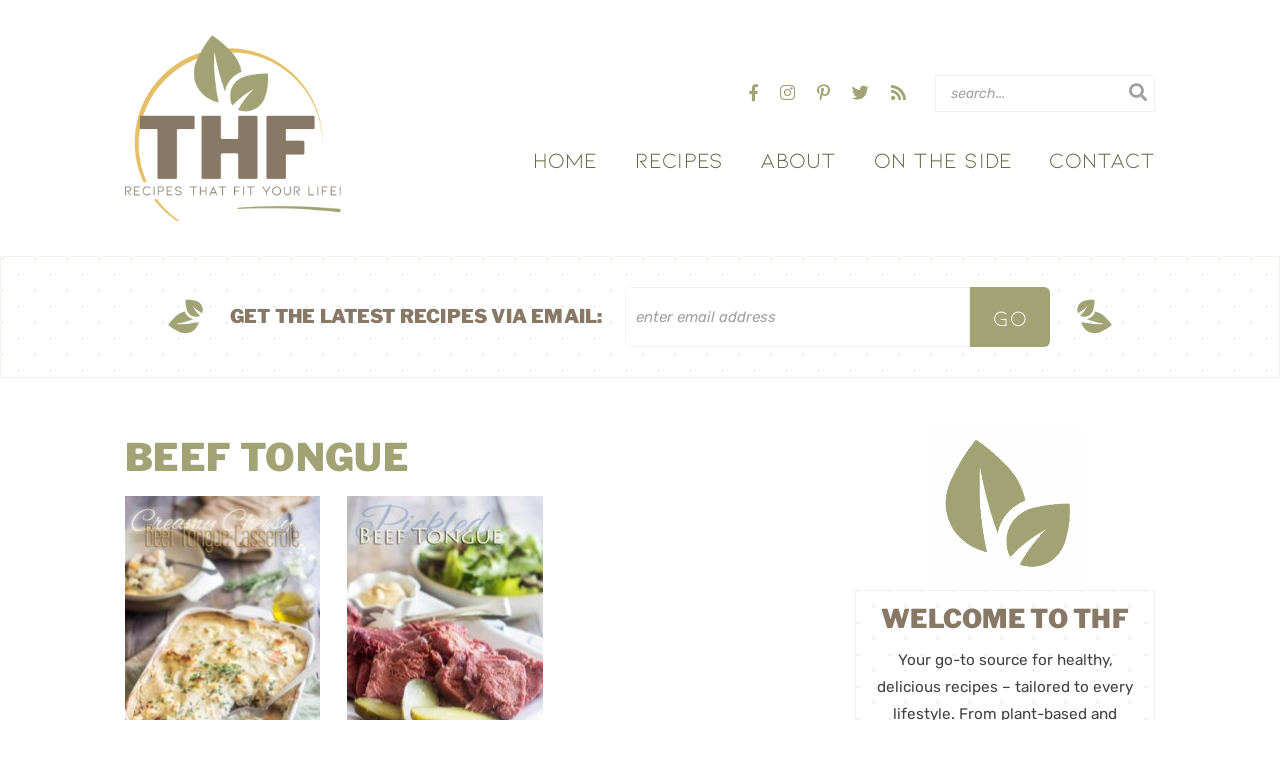

--- FILE ---
content_type: text/html; charset=UTF-8
request_url: https://thehealthyfoodie.com/tag/beef-tongue/
body_size: 22230
content:
<!DOCTYPE html>
<html lang="en-US">
<head>
	<meta charset="UTF-8" />
	<meta name="viewport" content="width=device-width, initial-scale=1" />
	<link rel="profile" href="https://gmpg.org/xfn/11" />
	<meta name='robots' content='noindex, follow' />

	<!-- This site is optimized with the Yoast SEO plugin v26.7 - https://yoast.com/wordpress/plugins/seo/ -->
	<title>Beef Tongue Archives – THF</title><style id="perfmatters-used-css">:where(.wp-block-button__link){border-radius:9999px;box-shadow:none;padding:calc(.667em + 2px) calc(1.333em + 2px);text-decoration:none;}:root :where(.wp-block-button .wp-block-button__link.is-style-outline),:root :where(.wp-block-button.is-style-outline>.wp-block-button__link){border:2px solid;padding:.667em 1.333em;}:root :where(.wp-block-button .wp-block-button__link.is-style-outline:not(.has-text-color)),:root :where(.wp-block-button.is-style-outline>.wp-block-button__link:not(.has-text-color)){color:currentColor;}:root :where(.wp-block-button .wp-block-button__link.is-style-outline:not(.has-background)),:root :where(.wp-block-button.is-style-outline>.wp-block-button__link:not(.has-background)){background-color:initial;background-image:none;}:where(.wp-block-columns){margin-bottom:1.75em;}:where(.wp-block-columns.has-background){padding:1.25em 2.375em;}:where(.wp-block-post-comments input[type=submit]){border:none;}:where(.wp-block-cover-image:not(.has-text-color)),:where(.wp-block-cover:not(.has-text-color)){color:#fff;}:where(.wp-block-cover-image.is-light:not(.has-text-color)),:where(.wp-block-cover.is-light:not(.has-text-color)){color:#000;}:root :where(.wp-block-cover h1:not(.has-text-color)),:root :where(.wp-block-cover h2:not(.has-text-color)),:root :where(.wp-block-cover h3:not(.has-text-color)),:root :where(.wp-block-cover h4:not(.has-text-color)),:root :where(.wp-block-cover h5:not(.has-text-color)),:root :where(.wp-block-cover h6:not(.has-text-color)),:root :where(.wp-block-cover p:not(.has-text-color)){color:inherit;}:where(.wp-block-file){margin-bottom:1.5em;}:where(.wp-block-file__button){border-radius:2em;display:inline-block;padding:.5em 1em;}:where(.wp-block-file__button):is(a):active,:where(.wp-block-file__button):is(a):focus,:where(.wp-block-file__button):is(a):hover,:where(.wp-block-file__button):is(a):visited{box-shadow:none;color:#fff;opacity:.85;text-decoration:none;}:where(.wp-block-group.wp-block-group-is-layout-constrained){position:relative;}@keyframes show-content-image{0%{visibility:hidden;}99%{visibility:hidden;}to{visibility:visible;}}@keyframes turn-on-visibility{0%{opacity:0;}to{opacity:1;}}@keyframes turn-off-visibility{0%{opacity:1;visibility:visible;}99%{opacity:0;visibility:visible;}to{opacity:0;visibility:hidden;}}@keyframes lightbox-zoom-in{0%{transform:translate(calc(( -100vw + var(--wp--lightbox-scrollbar-width) ) / 2 + var(--wp--lightbox-initial-left-position)),calc(-50vh + var(--wp--lightbox-initial-top-position))) scale(var(--wp--lightbox-scale));}to{transform:translate(-50%,-50%) scale(1);}}@keyframes lightbox-zoom-out{0%{transform:translate(-50%,-50%) scale(1);visibility:visible;}99%{visibility:visible;}to{transform:translate(calc(( -100vw + var(--wp--lightbox-scrollbar-width) ) / 2 + var(--wp--lightbox-initial-left-position)),calc(-50vh + var(--wp--lightbox-initial-top-position))) scale(var(--wp--lightbox-scale));visibility:hidden;}}:where(.wp-block-latest-comments:not([style*=line-height] .wp-block-latest-comments__comment)){line-height:1.1;}:where(.wp-block-latest-comments:not([style*=line-height] .wp-block-latest-comments__comment-excerpt p)){line-height:1.8;}:root :where(.wp-block-latest-posts.is-grid){padding:0;}:root :where(.wp-block-latest-posts.wp-block-latest-posts__list){padding-left:0;}ol,ul{box-sizing:border-box;}:root :where(.wp-block-list.has-background){padding:1.25em 2.375em;}:where(.wp-block-navigation.has-background .wp-block-navigation-item a:not(.wp-element-button)),:where(.wp-block-navigation.has-background .wp-block-navigation-submenu a:not(.wp-element-button)){padding:.5em 1em;}:where(.wp-block-navigation .wp-block-navigation__submenu-container .wp-block-navigation-item a:not(.wp-element-button)),:where(.wp-block-navigation .wp-block-navigation__submenu-container .wp-block-navigation-submenu a:not(.wp-element-button)),:where(.wp-block-navigation .wp-block-navigation__submenu-container .wp-block-navigation-submenu button.wp-block-navigation-item__content),:where(.wp-block-navigation .wp-block-navigation__submenu-container .wp-block-pages-list__item button.wp-block-navigation-item__content){padding:.5em 1em;}@keyframes overlay-menu__fade-in-animation{0%{opacity:0;transform:translateY(.5em);}to{opacity:1;transform:translateY(0);}}:root :where(p.has-background){padding:1.25em 2.375em;}:where(p.has-text-color:not(.has-link-color)) a{color:inherit;}:where(.wp-block-post-comments-form) input:not([type=submit]),:where(.wp-block-post-comments-form) textarea{border:1px solid #949494;font-family:inherit;font-size:1em;}:where(.wp-block-post-comments-form) input:where(:not([type=submit]):not([type=checkbox])),:where(.wp-block-post-comments-form) textarea{padding:calc(.667em + 2px);}:where(.wp-block-post-excerpt){box-sizing:border-box;margin-bottom:var(--wp--style--block-gap);margin-top:var(--wp--style--block-gap);}:where(.wp-block-preformatted.has-background){padding:1.25em 2.375em;}:where(.wp-block-search__button){border:1px solid #ccc;padding:6px 10px;}:where(.wp-block-search__input){font-family:inherit;font-size:inherit;font-style:inherit;font-weight:inherit;letter-spacing:inherit;line-height:inherit;text-transform:inherit;}:where(.wp-block-search__button-inside .wp-block-search__inside-wrapper){border:1px solid #949494;box-sizing:border-box;padding:4px;}:where(.wp-block-search__button-inside .wp-block-search__inside-wrapper) :where(.wp-block-search__button){padding:4px 8px;}:root :where(.wp-block-separator.is-style-dots){height:auto;line-height:1;text-align:center;}:root :where(.wp-block-separator.is-style-dots):before{color:currentColor;content:"···";font-family:serif;font-size:1.5em;letter-spacing:2em;padding-left:2em;}:root :where(.wp-block-site-logo.is-style-rounded){border-radius:9999px;}:root :where(.wp-block-social-links .wp-social-link a){padding:.25em;}:root :where(.wp-block-social-links.is-style-logos-only .wp-social-link a){padding:0;}:root :where(.wp-block-social-links.is-style-pill-shape .wp-social-link a){padding-left:.6666666667em;padding-right:.6666666667em;}:root :where(.wp-block-tag-cloud.is-style-outline){display:flex;flex-wrap:wrap;gap:1ch;}:root :where(.wp-block-tag-cloud.is-style-outline a){border:1px solid;font-size:unset !important;margin-right:0;padding:1ch 2ch;text-decoration:none !important;}:root :where(.wp-block-table-of-contents){box-sizing:border-box;}:where(.wp-block-term-description){box-sizing:border-box;margin-bottom:var(--wp--style--block-gap);margin-top:var(--wp--style--block-gap);}:where(pre.wp-block-verse){font-family:inherit;}:root{--wp--preset--font-size--normal:16px;--wp--preset--font-size--huge:42px;}html :where(.has-border-color){border-style:solid;}html :where([style*=border-top-color]){border-top-style:solid;}html :where([style*=border-right-color]){border-right-style:solid;}html :where([style*=border-bottom-color]){border-bottom-style:solid;}html :where([style*=border-left-color]){border-left-style:solid;}html :where([style*=border-width]){border-style:solid;}html :where([style*=border-top-width]){border-top-style:solid;}html :where([style*=border-right-width]){border-right-style:solid;}html :where([style*=border-bottom-width]){border-bottom-style:solid;}html :where([style*=border-left-width]){border-left-style:solid;}html :where(img[class*=wp-image-]){height:auto;max-width:100%;}:where(figure){margin:0 0 1em;}html :where(.is-position-sticky){--wp-admin--admin-bar--position-offset:var(--wp-admin--admin-bar--height,0px);}@media screen and (max-width:600px){html :where(.is-position-sticky){--wp-admin--admin-bar--position-offset:0px;}}.fa,.fas,.far,.fal,.fab{-moz-osx-font-smoothing:grayscale;-webkit-font-smoothing:antialiased;display:inline-block;font-style:normal;font-variant:normal;text-rendering:auto;line-height:1;}@-webkit-keyframes fa-spin{0%{-webkit-transform:rotate(0deg);transform:rotate(0deg);}100%{-webkit-transform:rotate(360deg);transform:rotate(360deg);}}@keyframes fa-spin{0%{-webkit-transform:rotate(0deg);transform:rotate(0deg);}100%{-webkit-transform:rotate(360deg);transform:rotate(360deg);}}.fa-facebook-f:before{content:"";}.fa-instagram:before{content:"";}.fa-pinterest-p:before{content:"";}.fa-rss:before{content:"";}.fa-search:before{content:"";}.fa-times:before{content:"";}.fa-twitter:before{content:"";}@font-face{font-family:"Font Awesome 5 Brands";font-style:normal;font-weight:normal;src:url("https://thehealthyfoodie.com/wp-content/themes/healthyfoodie2019/font-awesome/css/../webfonts/fa-brands-400.eot");src:url("https://thehealthyfoodie.com/wp-content/themes/healthyfoodie2019/font-awesome/css/../webfonts/fa-brands-400.eot?#iefix") format("embedded-opentype"),url("https://thehealthyfoodie.com/wp-content/themes/healthyfoodie2019/font-awesome/css/../webfonts/fa-brands-400.woff2") format("woff2"),url("https://thehealthyfoodie.com/wp-content/themes/healthyfoodie2019/font-awesome/css/../webfonts/fa-brands-400.woff") format("woff"),url("https://thehealthyfoodie.com/wp-content/themes/healthyfoodie2019/font-awesome/css/../webfonts/fa-brands-400.ttf") format("truetype"),url("https://thehealthyfoodie.com/wp-content/themes/healthyfoodie2019/font-awesome/css/../webfonts/fa-brands-400.svg#fontawesome") format("svg");}.fab{font-family:"Font Awesome 5 Brands";}@font-face{font-family:"Font Awesome 5 Pro";font-style:normal;font-weight:300;src:url("https://thehealthyfoodie.com/wp-content/themes/healthyfoodie2019/font-awesome/css/../webfonts/fa-light-300.eot");src:url("https://thehealthyfoodie.com/wp-content/themes/healthyfoodie2019/font-awesome/css/../webfonts/fa-light-300.eot?#iefix") format("embedded-opentype"),url("https://thehealthyfoodie.com/wp-content/themes/healthyfoodie2019/font-awesome/css/../webfonts/fa-light-300.woff2") format("woff2"),url("https://thehealthyfoodie.com/wp-content/themes/healthyfoodie2019/font-awesome/css/../webfonts/fa-light-300.woff") format("woff"),url("https://thehealthyfoodie.com/wp-content/themes/healthyfoodie2019/font-awesome/css/../webfonts/fa-light-300.ttf") format("truetype"),url("https://thehealthyfoodie.com/wp-content/themes/healthyfoodie2019/font-awesome/css/../webfonts/fa-light-300.svg#fontawesome") format("svg");}.fal{font-family:"Font Awesome 5 Pro";font-weight:300;}@font-face{font-family:"Font Awesome 5 Pro";font-style:normal;font-weight:400;src:url("https://thehealthyfoodie.com/wp-content/themes/healthyfoodie2019/font-awesome/css/../webfonts/fa-regular-400.eot");src:url("https://thehealthyfoodie.com/wp-content/themes/healthyfoodie2019/font-awesome/css/../webfonts/fa-regular-400.eot?#iefix") format("embedded-opentype"),url("https://thehealthyfoodie.com/wp-content/themes/healthyfoodie2019/font-awesome/css/../webfonts/fa-regular-400.woff2") format("woff2"),url("https://thehealthyfoodie.com/wp-content/themes/healthyfoodie2019/font-awesome/css/../webfonts/fa-regular-400.woff") format("woff"),url("https://thehealthyfoodie.com/wp-content/themes/healthyfoodie2019/font-awesome/css/../webfonts/fa-regular-400.ttf") format("truetype"),url("https://thehealthyfoodie.com/wp-content/themes/healthyfoodie2019/font-awesome/css/../webfonts/fa-regular-400.svg#fontawesome") format("svg");}.far{font-family:"Font Awesome 5 Pro";font-weight:400;}@font-face{font-family:"Font Awesome 5 Pro";font-style:normal;font-weight:900;src:url("https://thehealthyfoodie.com/wp-content/themes/healthyfoodie2019/font-awesome/css/../webfonts/fa-solid-900.eot");src:url("https://thehealthyfoodie.com/wp-content/themes/healthyfoodie2019/font-awesome/css/../webfonts/fa-solid-900.eot?#iefix") format("embedded-opentype"),url("https://thehealthyfoodie.com/wp-content/themes/healthyfoodie2019/font-awesome/css/../webfonts/fa-solid-900.woff2") format("woff2"),url("https://thehealthyfoodie.com/wp-content/themes/healthyfoodie2019/font-awesome/css/../webfonts/fa-solid-900.woff") format("woff"),url("https://thehealthyfoodie.com/wp-content/themes/healthyfoodie2019/font-awesome/css/../webfonts/fa-solid-900.ttf") format("truetype"),url("https://thehealthyfoodie.com/wp-content/themes/healthyfoodie2019/font-awesome/css/../webfonts/fa-solid-900.svg#fontawesome") format("svg");}.fa,.fas{font-family:"Font Awesome 5 Pro";font-weight:900;}a,abbr,acronym,address,applet,article,aside,audio,b,big,blockquote,body,caption,canvas,center,cite,code,dd,del,details,dfn,dialog,div,dl,dt,em,embed,fieldset,figcaption,figure,form,footer,header,hgroup,h1,h2,h3,h4,h5,h6,html,i,iframe,img,ins,kbd,label,legend,li,mark,menu,nav,object,ol,output,p,pre,q,ruby,s,samp,section,small,span,strike,strong,sub,summary,sup,tt,table,tbody,textarea,tfoot,thead,time,tr,th,td,u,ul,var,video{font-family:inherit;font-size:100%;font-weight:inherit;font-style:inherit;vertical-align:baseline;white-space:normal;margin:0;padding:0;border:0;outline:0;background:transparent;}article,aside,details,figcaption,figure,footer,header,hgroup,menu,nav,section{display:block;}ol,ul{list-style:none;}:focus{outline:0;}input[type="submit"],input[type="text"],input[type="search"]{-webkit-appearance:none;}*{-webkit-box-sizing:border-box;-moz-box-sizing:border-box;box-sizing:border-box;}.container{max-width:100%;margin:0 auto;}@media ( min-width : 801px ){.span_content{margin-left:0;width:68%;width:-moz-calc(100% - 300px - 5%);width:-webkit-calc(100% - 300px - 5%);width:calc(100% - 300px - 5%);max-width:640px;float:left;display:inline-block;}.span_sidebar{width:300px;float:right;clear:right;display:block;}}.wrapper{overflow:hidden;}.wrap{margin:0 auto 0;padding:0 15px;width:100%;max-width:1060px;overflow:hidden;}@font-face{font-family:"Libre Franklin Black";src:url("https://thehealthyfoodie.com/wp-content/themes/healthyfoodie2019/fonts/libre-franklin-black.woff2") format("woff2"),url("https://thehealthyfoodie.com/wp-content/themes/healthyfoodie2019/fonts/libre-franklin-black.woff") format("woff");font-weight:normal;font-style:normal;}@font-face{font-family:"Kiona";src:url("https://thehealthyfoodie.com/wp-content/themes/healthyfoodie2019/fonts/Kiona-Regular.woff2") format("woff2"),url("https://thehealthyfoodie.com/wp-content/themes/healthyfoodie2019/fonts/Kiona-Regular.woff") format("woff");font-weight:normal;font-style:normal;}body{font-family:"Rubik",Arial,Helvetica,Geneva,sans-serif;font-size:17px;font-weight:normal;line-height:1.8;color:#424242;margin:0;padding:0;}a,input[type=submit],button{text-decoration:none;-webkit-transition:all .2s ease-in-out;-moz-transition:all .2s ease-in-out;transition:all .2s ease-in-out;-webkit-border-radius:0px;-moz-border-radius:0px;border-radius:0px;}a:link,a:visited,a:active{color:#887966;text-decoration:underline;}a:hover{color:#e5bf65;text-decoration:none;}p{margin:25px 0;}.span_content p{text-align:justify;}img{display:block;}h1,h2,h3,h4,h5,h6{font-family:"Libre Franklin Black","Arial Black",sans-serif;font-weight:normal;text-transform:uppercase;letter-spacing:.01em;line-height:1;margin:25px 0;color:#a2a375;}h1{font-size:38px;}h3{font-size:28px;color:#e5bf65;}h4{font-size:24px;}h5{font-size:20px;}em,i{font-style:italic;}.clear{clear:both;}.header{clear:both;}.header .wrap{overflow:visible;}.header .logo{overflow:hidden;margin:35px 0 35px;width:216px;height:186px;float:left;}.header .logo a{display:inline-block;margin:0 auto;width:100%;height:0;padding-bottom:86%;background:url("https://thehealthyfoodie.com/wp-content/themes/healthyfoodie2019/images/thf-official-logo-transparent.png") no-repeat;background-size:100% auto;}.header .header-search{float:right;margin-left:20px;margin-top:75px;width:220px;}.header .header-search .search-input{font-size:14px;height:35px;line-height:35px;}.header .header-search .search-submit{height:35px;line-height:33px;}.header .social{float:right;vertical-align:middle;margin-top:78px;}.header .social a{font-size:17px;padding:10px 9px;}.header .social a:hover{}.span_content{margin-bottom:50px;}.span_content img,.span_sidebar img{max-width:100%;height:auto;}.span_content ul,.span_content ol{margin:0;padding:0;margin-bottom:18px;}.span_content ul li{list-style-type:none;margin:0 0 3px 10px;padding:0;}.span_content ul li:before{color:#9e925e;content:"•";margin:0 6px 0 -10px;}h1.page-title,h1.archive-title,h2.page-title,h2.archive-title{margin:10px 0 20px;}.sidebar{font-size:90%;}.widget{margin:0 0 60px 0;text-align:center;}h3.widget-title{text-align:center;margin:0 0 15px;color:#887966;}.widget a{text-decoration:none;}.widget p{margin:0 0 20px;}.widget p:last-of-type,.widget li:last-of-type{margin-bottom:0;}.about{text-align:center;background:url("https://thehealthyfoodie.com/wp-content/themes/healthyfoodie2019/images/bg@2x.png");background-size:32px 32px;border:1px solid #f2f2ee;}.about h3.widget-title{margin:15px;font-size:26px;font-weight:normal;color:#887966;}.about p{margin:15px;}.about p.simple-image{margin:-1px -1px 0;background-color:#fff;text-align:center;border-bottom:1px solid #f2f2ee;}.about p.simple-image img{margin:0px auto;width:155px;height:auto;}.about .more{margin:-10px 0;position:relative;top:13px;}.about .more a{font-size:14px;font-family:"Kiona","Arial Narrow",sans-serif;letter-spacing:.12em;text-transform:uppercase;font-weight:500;text-decoration:none;background-color:#e5bf65;color:#fff;display:inline-block;padding:9px 18px;border-radius:6px;}.about .more a:hover{background-color:#887966;}.sidebar .widget.social{margin-top:-10px;}.social a{text-decoration:none;font-size:23px;padding:12px;color:#a2a375;}.social a:hover{color:#887966;}.sidebar .item img{width:100%;height:auto;display:block;}.sidebar .item a{display:block;}.sidebar .item a:hover{opacity:.7;filter:alpha(opacity=70);}.sidebar .item h4{}.sidebar .featuredposts{}.sidebar .featured{text-align:center;overflow:hidden;}.sidebar .featured .item{width:47%;margin:0 6% 6% 0;float:left;}.sidebar .featured .item:nth-of-type(2n){margin-right:0;}.sidebar .featured .item:nth-last-child(-n+2){margin-bottom:0;}.sidebar .featured h4{}.post-meta{text-align:center;text-transform:uppercase;font-weight:500;color:#a1a1a1;font-size:11px;letter-spacing:.12em;overflow:hidden;margin:0 0 25px;}.post-meta a{color:#a1a1a1;text-decoration:none;box-shadow:none !important;border:none !important;}.post-meta a:hover,.edit a:hover,.meta-bottom a:hover{color:#9e925d;}.post-meta i{color:#646846;margin-right:2px;font-size:110%;}.archives{margin-top:5px;margin-bottom:15px;width:100%;clear:left;overflow:hidden;}.archive-post{margin-right:4.25%;margin-bottom:35px;width:30.5%;float:left;text-align:center;}.archive-post:nth-child(3n){margin-right:0;}.archive-post:nth-child(3n+1){clear:both;}.archive-post img{width:100%;max-width:100%;height:auto;display:block;}.archive-post a,.recipe-cats a{text-decoration:none;display:block;}.archive-post .post-meta{margin:0;font-size:10px;}.archive-post h4{color:#a2a375;font-size:20px;line-height:1.1;margin:15px 0 0;-webkit-transition:all .2s ease-in-out;-moz-transition:all .2s ease-in-out;transition:all .2s ease-in-out;}.archive-post .post-meta{margin-top:10px;font-size:9px;}.archive-post .post-meta:before,.archive-post .post-meta:after{display:none;}.archive-post a:hover,.recipe-cats a:hover{opacity:.7;filter:alpha(opacity=70);}.search-form{width:100%;max-width:350px;border:1px solid #f2f2ee;overflow:hidden;}.span_content .search-form{max-width:100%;}.search-form .search-input{color:#a1a1a1;font-size:16px;font-family:"Rubik",Arial,Helvetica,Geneva,sans-serif;font-weight:normal;font-style:italic;line-height:50px;background-color:#fff;padding:0 15px;border:none;vertical-align:middle;float:left;width:85%;height:50px;}.search-form .search-submit{background-color:#fff;color:#646846;font-size:18px;line-height:47px;cursor:pointer;width:15%;height:50px;border-style:none;vertical-align:middle;text-align:center;margin:0;float:right;}.span_content .search-form .search-submit{font-size:24px;padding:0 10px;text-align:right;}.search-form .search-submit:hover{color:#646846;}.header-search{}.header-search .search-form{}.header-search .search-input{}.header-search .search-submit{color:#a1a1a1;}.subscribe{background:url("https://thehealthyfoodie.com/wp-content/themes/healthyfoodie2019/images/bg@2x.png");background-size:32px 32px;border:1px solid #f2f2ee;padding:20px;text-align:center;}.subscribe-bar{margin-bottom:50px;padding:30px 0;}.subscribe-bar .widget{background-image:url("https://thehealthyfoodie.com/wp-content/themes/healthyfoodie2019/images/thf-leaves-left.png"),url("https://thehealthyfoodie.com/wp-content/themes/healthyfoodie2019/images/thf-leaves-right.png");background-position:left center,right center;background-repeat:no-repeat,no-repeat;background-size:44px 42px,44px 42px;padding-left:65px;padding-right:65px;max-width:950px;margin:0 auto;}.subscribe-bar .textwidget{display:inline-block;vertical-align:middle;width:-moz-calc(100% - 395px);width:-webkit-calc(100% - 395px);width:calc(100% - 395px);clear:none;margin:0;}.footer .subscribe-bar{margin:0;}.subscribe h3.widget-title{font-size:19px;line-height:1;margin:0 0 10px;}.sidebar .subscribe h3.widget-title{font-size:30px;}.subscribe .subscribe-subtitle{font-family:"Kiona","Arial Narrow",sans-serif;text-transform:uppercase;color:#887966;line-height:1.4;margin:0 0 10px;}.subscribe-bar h3.widget-title{display:inline-block;vertical-align:middle;float:left;margin:0;text-align:left;line-height:60px;width:395px;}.subscribe p{line-height:1.2;margin:0;color:#9d9e98;font-size:13px;}.subscribe .email-form{clear:both;margin:20px 0 0;overflow:hidden;}.subscribe-bar .email-form{clear:none;vertical-align:middle;margin:0;border-radius:6px;}.subscribe .email-input,.top-bar .email-input{width:100%;border:none;background-color:#fff;font-style:italic;font-size:15px;font-family:"Rubik",Arial,Helvetica,Geneva,sans-serif;border:1px solid #f2f2ee;height:48px;line-height:48px;margin:0 0 15px 0;padding:0 18px;color:#2a2a2a;border-radius:6px;float:left;vertical-align:middle;}.subscribe-bar .email-input{width:-moz-calc(100% - 80px);width:-webkit-calc(100% - 80px);width:calc(100% - 80px);float:left;vertical-align:middle;padding:0 10px;margin:0;height:60px;line-height:60px;border-radius:0;}.subscribe .email-submit,.top-bar .email-submit{float:none;border:1px solid #424242;width:100%;font-size:16px;height:48px;line-height:48px;border:none;background-color:#a2a375;color:#fff;text-align:center;font-family:"Kiona","Arial Narrow",sans-serif;text-transform:uppercase;font-weight:500;letter-spacing:.12em;padding:0 10px;margin:0;border-radius:6px;text-decoration:none;cursor:pointer;vertical-align:middle;}.sidebar .subscribe .email-submit,.inner-post .subscribe .email-submit{background-color:#e5bf65;}.subscribe .email-submit:hover{background-color:#646845;}.subscribe-bar .email-submit{float:right;width:80px;height:60px;line-height:60px;margin:0;font-size:22px;font-family:"Kiona","Arial Narrow",sans-serif;text-transform:uppercase;letter-spacing:.01em;border-radius:0;}.email-input::placeholder,.search-input::placeholder{color:#a1a1a1;}.footer{clear:both;overflow:hidden;background-color:#eff0ea;margin-top:50px;padding:0;}.footer .featuredposts .wrap{max-width:100%;padding:0 2%;}.footer .footer-widget{margin:0 0 40px;overflow:hidden;padding:40px 0 10px;}.footer .item{width:15%;margin-right:2%;float:left;}.footer .item:nth-child(6n){margin-right:0;}.footer .item img{width:100%;height:auto;display:block;}.footer .item h4{margin:10px 0;}.footer .item .post-meta{display:none;}.footer .subscribe-bar{padding:70px 0;margin:0;}.footer .as-seen-in{background-color:#fff;padding-bottom:40px;margin-bottom:0px;}.footer .as-seen-in h5{font-family:"Kiona","Arial Narrow",sans-serif;}.sub-footer{padding:25px 0;overflow:hidden;background-color:#fff;color:#a1a1a1;font-size:11px;text-transform:uppercase;letter-spacing:.1em;line-height:1.4;text-align:left;}.sub-footer a,.copyright a{text-decoration:none;color:#a1a1a1;}.sub-footer a:hover,.copyright a:hover{color:#9e925e;}.footer-nav{margin:0;padding:0;width:75%;float:left;}.footer-nav li{display:inline-block;margin:0 15px 0 0;padding:0;}.footer-nav li.top a{font-weight:500;color:#646846;}.copyright{width:25%;float:right;text-align:right;margin:0;color:#a1a1a1;}.copyright p{margin:0;}.copyright a{text-decoration:underline;}#main{clear:right;float:right;text-align:right;margin:20px 0 0;padding:0;width:-webkit-calc(100% - 230px);width:calc(100% - 230px);font-family:"Kiona","Arial Narrow",sans-serif;text-transform:uppercase;letter-spacing:.01em;font-size:22px;line-height:55px;height:55px;}#main ul.mainmenu{display:block;width:100%;position:relative;right:-15px;}#main li{display:inline-block;margin:0;padding:0;position:relative;}#main li.menu-item a{display:inline-block;padding:0 15px;text-decoration:none;color:#646845;-webkit-transition:none;-moz-transition:none;transition:none;-webkit-transition:color .2s ease-in-out;-moz-transition:color .2s ease-in-out;transition:color .2s ease-in-out;}#main li.menu-item a:hover,#main li.menu-item:hover>a{color:#9e925d;}#main ul ul{display:none;position:absolute;top:55px;left:0;padding:10px;font-family:"Rubik",Arial,Helvetica,Geneva,sans-serif;text-transform:none;font-weight:normal;font-size:14px;line-height:1.7;letter-spacing:normal;background-color:#646846;text-align:left;z-index:2001;-moz-box-shadow:1px 2px 5px rgba(0,0,0,.15);-webkit-box-shadow:1px 2px 5px rgba(0,0,0,.15);box-shadow:1px 2px 5px rgba(0,0,0,.15);width:180px;}#main ul ul li.menu-item{float:none;width:100%;margin:0;}#main ul li li.menu-item a{width:100%;display:block;padding:4px 10px;border:none;color:#fff !important;}#main ul li li.menu-item a:hover{background-color:rgba(255,255,255,.1);}#main ul li li.menu-item a:hover{color:#fff !important;}#main ul li:hover > ul{display:block;}#main ul ul li.menu-item-has-children>a:after{content:"";font-family:"Font Awesome 5 Pro";font-weight:lighter;float:right;display:inline;margin:0px 0 0 3px;font-size:90%;}#main ul ul li ul{background-color:#9e925d;left:160px;top:-10px;margin:0;}#main ul ul li ul:before{display:none;}#main li li li a{}html{-webkit-text-size-adjust:100%;}@media only screen and (-webkit-min-device-pixel-ratio: 2), only screen and (min-device-pixel-ratio: 2){.header .logo a{background:url("https://thehealthyfoodie.com/wp-content/themes/healthyfoodie2019/images/thf-official-logo-transparent.png") no-repeat;background-size:100% auto;}}@media ( max-width : 910px ){#main{font-size:24px;}#main li{margin:0 -3px;}#main li.menu-item a{padding:0 14px;}.subscribe-bar{padding:10px 0 30px;margin-bottom:35px;}.subscribe-bar .widget{background-image:none;padding-left:20px;padding-right:20px;max-width:700px;margin:0 auto;}.subscribe-bar .textwidget{float:none;width:100%;}.subscribe-bar h3.widget-title{float:none;display:inline-block;width:auto;text-align:center;background-image:url("https://thehealthyfoodie.com/wp-content/themes/healthyfoodie2019/images/thf-leaves-left.png"),url("https://thehealthyfoodie.com/wp-content/themes/healthyfoodie2019/images/thf-leaves-right.png");background-position:left center,right center;background-repeat:no-repeat,no-repeat;background-size:44px 42px,44px 42px;padding-left:55px;padding-right:55px;}}@media ( max-width : 800px ){body{margin:0;border:none;}.span_content,.span_content_full{float:none;width:100%;max-width:660px;margin:0 auto;}.span_sidebar{clear:both;width:100%;float:none;margin:50px auto 0;border-top:1px solid #efefee;padding-top:40px;}#main,.top-bar,#top,.top-bar{display:none !important;}.header{padding:55px 0 0;border:none;text-align:center;margin:0;}.header .logo{float:none;margin:0 auto 15px;}.header-search,.header .social{display:none;}.topsidebar,.midsidebar,.lowersidebar{float:none;margin:0 auto;padding:0;width:100%;max-width:340px;}.sub-footer{}.copyright{width:100%;float:none;text-align:center;line-height:1.5;margin-top:25px;}.footer-nav{width:100%;font-size:13px;float:none;text-align:center;line-height:1.7;}.footer-nav a{padding:5px 5px;display:inline-block;}.footer-nav li.top{display:block;float:none;}.footer .subscribe{padding-top:30px;padding-bottom:40px;}.footer .footer-widget{padding:30px 0 20px;margin:0;}.footer .featuredposts .wrap{max-width:100%;padding:0 3.5%;}.footer .item{width:31%;margin-right:3.5%;margin-bottom:3.5%;float:left;}.footer .item:nth-child(3n){margin-right:0;}}@media ( max-width : 600px ){.subscribe-bar .widget{padding-left:0px;padding-right:0px;}.subscribe-bar h3.widget-title{background-image:none;padding-left:0;padding-right:0;line-height:1;margin:10px 0;font-size:7vw;}}@media ( max-width : 400px ){.footer .item h4{font-size:18px;}.archives .archive-post{width:48%;float:left;clear:none !important;margin-right:4% !important;margin-bottom:15px;text-align:center;}.archive-post:nth-of-type(2n){margin-right:0 !important;}.archive-post:nth-child(2n+1){clear:both !important;}}body{position:relative;}#cmh{width:100%;z-index:99;top:0;position:fixed;transition:transform .2s ease,opacity .2s ease;pointer-events:none;}#cmtb{padding:10px;pointer-events:auto;border-bottom:1px solid #efefee;}#cmtb:after{content:"";display:table;clear:both;}#cmtb img,#mt,#cmhb,#cms{height:20px;}#cmtb img{height:25px;position:relative;top:-2px;}#cmtb{height:40px;}#cmtb,#cmmc{}#custom-mobile-logo-link{float:left;display:none;}#cmhb,#cms{float:right;width:35px;cursor:pointer;}#cms{margin-right:10px;position:relative;}#cms i{color:#fff;font-size:21px;position:absolute;top:0px;right:2px;transition:opacity .2s ease;}#cms i + i,#cms.active i{opacity:0;}#cms i.fal{font-size:33px;top:-7px;}#cmfw{position:absolute;top:40px;left:0;pointer-events:none;z-index:99;opacity:0;transition:opacity .2s ease,transform .2s ease;width:100%;background:inherit;transform:translateY(-30px);border-top:1px solid #efefee;border-bottom:1px solid #efefee;}#cmtb form{border:1px solid #efefee;width:94%;max-width:100%;margin:3%;background-color:#fff;}#cmtb form.search-form .search-submit{text-align:right;padding-right:12px;}#cmtb form.search-form .search-input{font-size:16px;color:#666;}#cmtb form.search-form .search-input,#cmtb form.search-form .search-submit{height:40px;line-height:40px;border:none;background:inherit;color:#333;}#cmtb form.search-form .search-submit i{font-size:20px;font-weight:normal;}#cmtb form.search-form .search-input::-webkit-input-placeholder{color:#9e9e9e;}#cmtb form.search-form .search-input::-moz-placeholder{color:#9e9e9e;}#cmtb form.search-form .search-input:-ms-input-placeholder{}#cmtb form.search-form .search-input:-moz-placeholder{color:#9e9e9e;}#cmmc{pointer-events:none;opacity:0;transform:translateY(-30px);transition:transform .2s ease,opacity .2s ease;border-bottom:1px solid #efefee;}#cmmc .sub-menu{display:none;}#cmmc li{font-family:"Rubik";display:block;font-weight:500;border-bottom:1px solid #efefee;padding:0;text-align:center;position:relative;text-transform:uppercase;font-size:15px;letter-spacing:.1em;}#cmmc li li,.text-dark #cmmc li li{padding:0;text-transform:none;letter-spacing:none;border-bottom:none;letter-spacing:normal;font-weight:normal;font-size:95%;}#cmmc li a{text-decoration:none;padding:10px 15px;display:inline-block;width:80%;}#cmmc li li a{padding:5px 15px;}#cmmc li li li{font-size:12px;font-style:italic;}#cmmc li li li a{color:#9e925d !important;}#cmmc .menu-item-has-children{cursor:pointer;}#cmmc .menu-item-has-children:before{content:"";font-family:Font Awesome\ 5 Pro;font-weight:normal;font-style:normal;margin:7px 20px 0 0;text-decoration:none;color:#fff;font-size:18px;position:absolute;right:0;}#cmmc ul ul .menu-item-has-children:before{margin-top:0;}#cmwa .subscribe{}#cmwa > div{text-align:center;padding:30px 0 10px;}#cmwa > div + div{padding-top:15px;}#cmwa > div:last-child{padding-bottom:30px;}#cmwa h5{margin:0 0 5px;font-size:16px;color:#646845;}#cmwa .social li,.text-dark #cmwa .social li{display:inline-block;border:none;}#cmwa .social a{color:#9e925d !important;font-size:18px;padding:8px;}#cmwa .email-form{margin-left:20px;margin-right:20px;}#cmwa p{color:#fff;margin:0 0 5px;font-size:13px;}#mt{position:relative;top:1px;cursor:pointer;width:30px;height:20px;}#mt span,#mt span:before,#mt span:after{cursor:pointer;border-radius:1px;height:2px;width:30px;background:#fff;position:absolute;top:8px;display:block;content:"";-webkit-transition:all 200ms ease-in-out;-moz-transition:all 200ms ease-in-out;-ms-transition:all 200ms ease-in-out;-o-transition:all 200ms ease-in-out;transition:all 200ms ease-in-out;}#mt span:before{top:-8px;}.layout-middle #custom-mobile-logo-link{display:block;text-align:center;float:none;}.layout-middle #custom-mobile-logo-link img{margin:0 auto;}.layout-middle #cmhb,.layout-middle #cms{float:none;}.layout-middle #cmhb,.layout-middle #cms{position:absolute;top:10px;right:10px;margin-right:0;}.layout-middle #cms{text-align:right;}.layout-middle #cmhb{right:auto;left:10px;}#cmh.text-dark ul li a{color:#646845;}.text-dark #mt span,.text-dark #mt span:before,.text-dark #mt span:after{background:#9e925d;}.text-dark #cms i,.text-dark #cmmc .menu-item-has-children:before,.text-dark #cms i,.text-dark #cmtb form.search-form .search-input,.text-dark #cmtb form.search-form .search-submit{color:#9e925d;}.text-dark #cmfw{border-top:none;}.text-dark #cmmc li{}.text-dark #cmtb form.search-form .search-input::-webkit-input-placeholder{color:#424242;}.text-dark #cmtb form.search-form .search-input::-moz-placeholder{color:#424242;}.text-dark #cmtb form.search-form .search-input:-ms-input-placeholder{color:#424242;}.text-dark #cmtb form.search-form .search-input:-moz-placeholder{color:#424242;}@media all and ( min-width: 800px ){#cmh{display:none;}}@media screen and (max-width: 600px){body{position:static;}}</style>
	<meta property="og:locale" content="en_US" />
	<meta property="og:type" content="article" />
	<meta property="og:title" content="Beef Tongue Archives – THF" />
	<meta property="og:url" content="https://thehealthyfoodie.com/tag/beef-tongue/" />
	<meta property="og:site_name" content="THF" />
	<meta property="og:image" content="https://thehealthyfoodie.com/wp-content/uploads/2025/06/THF-OFFICIAL-LOGO-ROUND-11zon.png" />
	<meta property="og:image:width" content="1523" />
	<meta property="og:image:height" content="1523" />
	<meta property="og:image:type" content="image/png" />
	<meta name="twitter:card" content="summary_large_image" />
	<meta name="twitter:site" content="@HealthyyyFoodie" />
	<script type="application/ld+json" class="yoast-schema-graph">{"@context":"https://schema.org","@graph":[{"@type":"CollectionPage","@id":"https://thehealthyfoodie.com/tag/beef-tongue/","url":"https://thehealthyfoodie.com/tag/beef-tongue/","name":"Beef Tongue Archives – THF","isPartOf":{"@id":"https://thehealthyfoodie.com/#website"},"primaryImageOfPage":{"@id":"https://thehealthyfoodie.com/tag/beef-tongue/#primaryimage"},"image":{"@id":"https://thehealthyfoodie.com/tag/beef-tongue/#primaryimage"},"thumbnailUrl":"https://thehealthyfoodie.com/wp-content/uploads/2014/09/Beef-Tongue-Casserole.jpg","breadcrumb":{"@id":"https://thehealthyfoodie.com/tag/beef-tongue/#breadcrumb"},"inLanguage":"en-US"},{"@type":"ImageObject","inLanguage":"en-US","@id":"https://thehealthyfoodie.com/tag/beef-tongue/#primaryimage","url":"https://thehealthyfoodie.com/wp-content/uploads/2014/09/Beef-Tongue-Casserole.jpg","contentUrl":"https://thehealthyfoodie.com/wp-content/uploads/2014/09/Beef-Tongue-Casserole.jpg","width":640,"height":960,"caption":"Creamy Cheesy Beef Tongue Casserole | thehealthyfoodie.com"},{"@type":"BreadcrumbList","@id":"https://thehealthyfoodie.com/tag/beef-tongue/#breadcrumb","itemListElement":[{"@type":"ListItem","position":1,"name":"Home","item":"https://thehealthyfoodie.com/"},{"@type":"ListItem","position":2,"name":"Beef Tongue"}]},{"@type":"WebSite","@id":"https://thehealthyfoodie.com/#website","url":"https://thehealthyfoodie.com/","name":"THF","description":"Recipes That Fit Your Life!","publisher":{"@id":"https://thehealthyfoodie.com/#organization"},"potentialAction":[{"@type":"SearchAction","target":{"@type":"EntryPoint","urlTemplate":"https://thehealthyfoodie.com/?s={search_term_string}"},"query-input":{"@type":"PropertyValueSpecification","valueRequired":true,"valueName":"search_term_string"}}],"inLanguage":"en-US"},{"@type":"Organization","@id":"https://thehealthyfoodie.com/#organization","name":"THF","url":"https://thehealthyfoodie.com/","logo":{"@type":"ImageObject","inLanguage":"en-US","@id":"https://thehealthyfoodie.com/#/schema/logo/image/","url":"https://thehealthyfoodie.com/wp-content/uploads/2025/06/THF-OFFICIAL-LOGO-ROUND-11zon.png","contentUrl":"https://thehealthyfoodie.com/wp-content/uploads/2025/06/THF-OFFICIAL-LOGO-ROUND-11zon.png","width":1523,"height":1523,"caption":"THF"},"image":{"@id":"https://thehealthyfoodie.com/#/schema/logo/image/"},"sameAs":["https://www.facebook.com/TheHealthyFoodie","https://x.com/HealthyyyFoodie"]}]}</script>
	<!-- / Yoast SEO plugin. -->


<link rel='dns-prefetch' href='//scripts.mediavine.com' />
<link rel='dns-prefetch' href='//fonts.googleapis.com' />
<link rel="alternate" type="application/rss+xml" title="THF &raquo; Beef Tongue Tag Feed" href="https://thehealthyfoodie.com/tag/beef-tongue/feed/" />
<script type="pmdelayedscript" data-cfasync="false" data-no-optimize="1" data-no-defer="1" data-no-minify="1">(()=>{"use strict";const e=[400,500,600,700,800,900],t=e=>`wprm-min-${e}`,n=e=>`wprm-max-${e}`,s=new Set,o="ResizeObserver"in window,r=o?new ResizeObserver((e=>{for(const t of e)c(t.target)})):null,i=.5/(window.devicePixelRatio||1);function c(s){const o=s.getBoundingClientRect().width||0;for(let r=0;r<e.length;r++){const c=e[r],a=o<=c+i;o>c+i?s.classList.add(t(c)):s.classList.remove(t(c)),a?s.classList.add(n(c)):s.classList.remove(n(c))}}function a(e){s.has(e)||(s.add(e),r&&r.observe(e),c(e))}!function(e=document){e.querySelectorAll(".wprm-recipe").forEach(a)}();if(new MutationObserver((e=>{for(const t of e)for(const e of t.addedNodes)e instanceof Element&&(e.matches?.(".wprm-recipe")&&a(e),e.querySelectorAll?.(".wprm-recipe").forEach(a))})).observe(document.documentElement,{childList:!0,subtree:!0}),!o){let e=0;addEventListener("resize",(()=>{e&&cancelAnimationFrame(e),e=requestAnimationFrame((()=>s.forEach(c)))}),{passive:!0})}})();</script>		<!-- This site uses the Google Analytics by MonsterInsights plugin v9.11.1 - Using Analytics tracking - https://www.monsterinsights.com/ -->
							<script src="//www.googletagmanager.com/gtag/js?id=G-H1PWGDLMF0"  data-cfasync="false" data-wpfc-render="false" type="text/javascript" async></script>
			<script data-cfasync="false" data-wpfc-render="false" type="text/javascript">
				var mi_version = '9.11.1';
				var mi_track_user = true;
				var mi_no_track_reason = '';
								var MonsterInsightsDefaultLocations = {"page_location":"https:\/\/thehealthyfoodie.com\/tag\/beef-tongue\/"};
								if ( typeof MonsterInsightsPrivacyGuardFilter === 'function' ) {
					var MonsterInsightsLocations = (typeof MonsterInsightsExcludeQuery === 'object') ? MonsterInsightsPrivacyGuardFilter( MonsterInsightsExcludeQuery ) : MonsterInsightsPrivacyGuardFilter( MonsterInsightsDefaultLocations );
				} else {
					var MonsterInsightsLocations = (typeof MonsterInsightsExcludeQuery === 'object') ? MonsterInsightsExcludeQuery : MonsterInsightsDefaultLocations;
				}

								var disableStrs = [
										'ga-disable-G-H1PWGDLMF0',
									];

				/* Function to detect opted out users */
				function __gtagTrackerIsOptedOut() {
					for (var index = 0; index < disableStrs.length; index++) {
						if (document.cookie.indexOf(disableStrs[index] + '=true') > -1) {
							return true;
						}
					}

					return false;
				}

				/* Disable tracking if the opt-out cookie exists. */
				if (__gtagTrackerIsOptedOut()) {
					for (var index = 0; index < disableStrs.length; index++) {
						window[disableStrs[index]] = true;
					}
				}

				/* Opt-out function */
				function __gtagTrackerOptout() {
					for (var index = 0; index < disableStrs.length; index++) {
						document.cookie = disableStrs[index] + '=true; expires=Thu, 31 Dec 2099 23:59:59 UTC; path=/';
						window[disableStrs[index]] = true;
					}
				}

				if ('undefined' === typeof gaOptout) {
					function gaOptout() {
						__gtagTrackerOptout();
					}
				}
								window.dataLayer = window.dataLayer || [];

				window.MonsterInsightsDualTracker = {
					helpers: {},
					trackers: {},
				};
				if (mi_track_user) {
					function __gtagDataLayer() {
						dataLayer.push(arguments);
					}

					function __gtagTracker(type, name, parameters) {
						if (!parameters) {
							parameters = {};
						}

						if (parameters.send_to) {
							__gtagDataLayer.apply(null, arguments);
							return;
						}

						if (type === 'event') {
														parameters.send_to = monsterinsights_frontend.v4_id;
							var hookName = name;
							if (typeof parameters['event_category'] !== 'undefined') {
								hookName = parameters['event_category'] + ':' + name;
							}

							if (typeof MonsterInsightsDualTracker.trackers[hookName] !== 'undefined') {
								MonsterInsightsDualTracker.trackers[hookName](parameters);
							} else {
								__gtagDataLayer('event', name, parameters);
							}
							
						} else {
							__gtagDataLayer.apply(null, arguments);
						}
					}

					__gtagTracker('js', new Date());
					__gtagTracker('set', {
						'developer_id.dZGIzZG': true,
											});
					if ( MonsterInsightsLocations.page_location ) {
						__gtagTracker('set', MonsterInsightsLocations);
					}
										__gtagTracker('config', 'G-H1PWGDLMF0', {"forceSSL":"true","link_attribution":"true"} );
										window.gtag = __gtagTracker;										(function () {
						/* https://developers.google.com/analytics/devguides/collection/analyticsjs/ */
						/* ga and __gaTracker compatibility shim. */
						var noopfn = function () {
							return null;
						};
						var newtracker = function () {
							return new Tracker();
						};
						var Tracker = function () {
							return null;
						};
						var p = Tracker.prototype;
						p.get = noopfn;
						p.set = noopfn;
						p.send = function () {
							var args = Array.prototype.slice.call(arguments);
							args.unshift('send');
							__gaTracker.apply(null, args);
						};
						var __gaTracker = function () {
							var len = arguments.length;
							if (len === 0) {
								return;
							}
							var f = arguments[len - 1];
							if (typeof f !== 'object' || f === null || typeof f.hitCallback !== 'function') {
								if ('send' === arguments[0]) {
									var hitConverted, hitObject = false, action;
									if ('event' === arguments[1]) {
										if ('undefined' !== typeof arguments[3]) {
											hitObject = {
												'eventAction': arguments[3],
												'eventCategory': arguments[2],
												'eventLabel': arguments[4],
												'value': arguments[5] ? arguments[5] : 1,
											}
										}
									}
									if ('pageview' === arguments[1]) {
										if ('undefined' !== typeof arguments[2]) {
											hitObject = {
												'eventAction': 'page_view',
												'page_path': arguments[2],
											}
										}
									}
									if (typeof arguments[2] === 'object') {
										hitObject = arguments[2];
									}
									if (typeof arguments[5] === 'object') {
										Object.assign(hitObject, arguments[5]);
									}
									if ('undefined' !== typeof arguments[1].hitType) {
										hitObject = arguments[1];
										if ('pageview' === hitObject.hitType) {
											hitObject.eventAction = 'page_view';
										}
									}
									if (hitObject) {
										action = 'timing' === arguments[1].hitType ? 'timing_complete' : hitObject.eventAction;
										hitConverted = mapArgs(hitObject);
										__gtagTracker('event', action, hitConverted);
									}
								}
								return;
							}

							function mapArgs(args) {
								var arg, hit = {};
								var gaMap = {
									'eventCategory': 'event_category',
									'eventAction': 'event_action',
									'eventLabel': 'event_label',
									'eventValue': 'event_value',
									'nonInteraction': 'non_interaction',
									'timingCategory': 'event_category',
									'timingVar': 'name',
									'timingValue': 'value',
									'timingLabel': 'event_label',
									'page': 'page_path',
									'location': 'page_location',
									'title': 'page_title',
									'referrer' : 'page_referrer',
								};
								for (arg in args) {
																		if (!(!args.hasOwnProperty(arg) || !gaMap.hasOwnProperty(arg))) {
										hit[gaMap[arg]] = args[arg];
									} else {
										hit[arg] = args[arg];
									}
								}
								return hit;
							}

							try {
								f.hitCallback();
							} catch (ex) {
							}
						};
						__gaTracker.create = newtracker;
						__gaTracker.getByName = newtracker;
						__gaTracker.getAll = function () {
							return [];
						};
						__gaTracker.remove = noopfn;
						__gaTracker.loaded = true;
						window['__gaTracker'] = __gaTracker;
					})();
									} else {
										console.log("");
					(function () {
						function __gtagTracker() {
							return null;
						}

						window['__gtagTracker'] = __gtagTracker;
						window['gtag'] = __gtagTracker;
					})();
									}
			</script>
							<!-- / Google Analytics by MonsterInsights -->
		<style id='wp-img-auto-sizes-contain-inline-css' type='text/css'>
img:is([sizes=auto i],[sizes^="auto," i]){contain-intrinsic-size:3000px 1500px}
/*# sourceURL=wp-img-auto-sizes-contain-inline-css */
</style>
<link rel="stylesheet" id="wp-block-library-css" type="text/css" media="all" data-pmdelayedstyle="https://thehealthyfoodie.com/wp-includes/css/dist/block-library/style.min.css?ver=6.9">
<style id='classic-theme-styles-inline-css' type='text/css'>
/*! This file is auto-generated */
.wp-block-button__link{color:#fff;background-color:#32373c;border-radius:9999px;box-shadow:none;text-decoration:none;padding:calc(.667em + 2px) calc(1.333em + 2px);font-size:1.125em}.wp-block-file__button{background:#32373c;color:#fff;text-decoration:none}
/*# sourceURL=/wp-includes/css/classic-themes.min.css */
</style>
<style id='social-pug-action-button-style-inline-css' type='text/css'>
.dpsp-action-buttons{align-items:stretch!important;display:flex;flex-wrap:wrap;gap:var(--wp--style--block-gap,.5em)}.dpsp-action-button__link{align-items:center;display:inline-flex!important;flex-wrap:wrap;gap:.5em;justify-content:center;text-decoration:none}.dpsp-action-button{margin-block-start:0!important}.dpsp-action-button__icon svg{height:100%;width:100%;fill:currentColor;display:block;overflow:visible}.dpsp-action-button__icon{align-items:center;display:inline-flex!important;flex-shrink:0;flex:0 0 auto;height:32px;justify-content:center;line-height:1;transform:scale(75%);vertical-align:middle;width:32px}.dpsp-action-button__label{word-break:normal!important}.dpsp-action-button.is-style-outline .wp-block-button__link{background:#0000 none;border:1px solid;color:currentColor;padding:calc(1rem - 1px) calc(2.25rem - 1px)}.dpsp-action-button.wp-block-button__width-33{width:calc(33.33333% - var(--wp--style--block-gap, .5em)*2/3)}.dpsp-action-button.wp-block-button__width-66{width:calc(66% - var(--wp--style--block-gap, .5em)*.5)}.dpsp-action-button.wp-block-button__width-100,.dpsp-action-button.wp-block-button__width-100 a{width:100%!important}@media screen and (max-width:480px){.dpsp-action-button.wp-block-button__mobile-width-25{flex-basis:auto!important;width:calc(25% - var(--wp--style--block-gap, .5em)*2/4)!important}.dpsp-action-button.wp-block-button__mobile-width-33{flex-basis:auto!important;width:calc(33.33333% - var(--wp--style--block-gap, .5em)*2/3)!important}.dpsp-action-button.wp-block-button__mobile-width-50{flex-basis:auto!important;width:calc(50% - var(--wp--style--block-gap, .5em)*2/2)!important}.dpsp-action-button.wp-block-button__mobile-width-66{flex-basis:auto!important;width:calc(66% - var(--wp--style--block-gap, .5em)*.5)!important}.dpsp-action-button.wp-block-button__mobile-width-75{flex-basis:auto!important;width:calc(75% - var(--wp--style--block-gap, .5em)*.5)!important}:not(.block-editor__container *) .dpsp-action-button.wp-block-button__mobile-width-100{width:100%!important}}.feast-plugin .entry-content .dpsp-action-button__link.has-background{margin:0!important;padding:calc(.667em + 2px) calc(1.333em + 2px)!important}.wp-theme-kadence .content-wrap .entry-content .dpsp-action-button__link.has-background{padding:.4em 1em!important}

/*# sourceURL=https://thehealthyfoodie.com/wp-content/plugins/social-pug/inc/admin/block-action-buttons/style-index.css */
</style>
<link rel="stylesheet" id="wprm-public-css" type="text/css" media="all" data-pmdelayedstyle="https://thehealthyfoodie.com/wp-content/plugins/wp-recipe-maker/dist/public-modern.css?ver=10.2.4">
<link rel="stylesheet" id="wprmp-public-css" type="text/css" media="all" data-pmdelayedstyle="https://thehealthyfoodie.com/wp-content/plugins/wp-recipe-maker-premium/dist/public-pro.css?ver=10.2.4">
<style id='global-styles-inline-css' type='text/css'>
:root{--wp--preset--aspect-ratio--square: 1;--wp--preset--aspect-ratio--4-3: 4/3;--wp--preset--aspect-ratio--3-4: 3/4;--wp--preset--aspect-ratio--3-2: 3/2;--wp--preset--aspect-ratio--2-3: 2/3;--wp--preset--aspect-ratio--16-9: 16/9;--wp--preset--aspect-ratio--9-16: 9/16;--wp--preset--color--black: #000000;--wp--preset--color--cyan-bluish-gray: #abb8c3;--wp--preset--color--white: #ffffff;--wp--preset--color--pale-pink: #f78da7;--wp--preset--color--vivid-red: #cf2e2e;--wp--preset--color--luminous-vivid-orange: #ff6900;--wp--preset--color--luminous-vivid-amber: #fcb900;--wp--preset--color--light-green-cyan: #7bdcb5;--wp--preset--color--vivid-green-cyan: #00d084;--wp--preset--color--pale-cyan-blue: #8ed1fc;--wp--preset--color--vivid-cyan-blue: #0693e3;--wp--preset--color--vivid-purple: #9b51e0;--wp--preset--gradient--vivid-cyan-blue-to-vivid-purple: linear-gradient(135deg,rgb(6,147,227) 0%,rgb(155,81,224) 100%);--wp--preset--gradient--light-green-cyan-to-vivid-green-cyan: linear-gradient(135deg,rgb(122,220,180) 0%,rgb(0,208,130) 100%);--wp--preset--gradient--luminous-vivid-amber-to-luminous-vivid-orange: linear-gradient(135deg,rgb(252,185,0) 0%,rgb(255,105,0) 100%);--wp--preset--gradient--luminous-vivid-orange-to-vivid-red: linear-gradient(135deg,rgb(255,105,0) 0%,rgb(207,46,46) 100%);--wp--preset--gradient--very-light-gray-to-cyan-bluish-gray: linear-gradient(135deg,rgb(238,238,238) 0%,rgb(169,184,195) 100%);--wp--preset--gradient--cool-to-warm-spectrum: linear-gradient(135deg,rgb(74,234,220) 0%,rgb(151,120,209) 20%,rgb(207,42,186) 40%,rgb(238,44,130) 60%,rgb(251,105,98) 80%,rgb(254,248,76) 100%);--wp--preset--gradient--blush-light-purple: linear-gradient(135deg,rgb(255,206,236) 0%,rgb(152,150,240) 100%);--wp--preset--gradient--blush-bordeaux: linear-gradient(135deg,rgb(254,205,165) 0%,rgb(254,45,45) 50%,rgb(107,0,62) 100%);--wp--preset--gradient--luminous-dusk: linear-gradient(135deg,rgb(255,203,112) 0%,rgb(199,81,192) 50%,rgb(65,88,208) 100%);--wp--preset--gradient--pale-ocean: linear-gradient(135deg,rgb(255,245,203) 0%,rgb(182,227,212) 50%,rgb(51,167,181) 100%);--wp--preset--gradient--electric-grass: linear-gradient(135deg,rgb(202,248,128) 0%,rgb(113,206,126) 100%);--wp--preset--gradient--midnight: linear-gradient(135deg,rgb(2,3,129) 0%,rgb(40,116,252) 100%);--wp--preset--font-size--small: 13px;--wp--preset--font-size--medium: 20px;--wp--preset--font-size--large: 36px;--wp--preset--font-size--x-large: 42px;--wp--preset--spacing--20: 0.44rem;--wp--preset--spacing--30: 0.67rem;--wp--preset--spacing--40: 1rem;--wp--preset--spacing--50: 1.5rem;--wp--preset--spacing--60: 2.25rem;--wp--preset--spacing--70: 3.38rem;--wp--preset--spacing--80: 5.06rem;--wp--preset--shadow--natural: 6px 6px 9px rgba(0, 0, 0, 0.2);--wp--preset--shadow--deep: 12px 12px 50px rgba(0, 0, 0, 0.4);--wp--preset--shadow--sharp: 6px 6px 0px rgba(0, 0, 0, 0.2);--wp--preset--shadow--outlined: 6px 6px 0px -3px rgb(255, 255, 255), 6px 6px rgb(0, 0, 0);--wp--preset--shadow--crisp: 6px 6px 0px rgb(0, 0, 0);}:where(.is-layout-flex){gap: 0.5em;}:where(.is-layout-grid){gap: 0.5em;}body .is-layout-flex{display: flex;}.is-layout-flex{flex-wrap: wrap;align-items: center;}.is-layout-flex > :is(*, div){margin: 0;}body .is-layout-grid{display: grid;}.is-layout-grid > :is(*, div){margin: 0;}:where(.wp-block-columns.is-layout-flex){gap: 2em;}:where(.wp-block-columns.is-layout-grid){gap: 2em;}:where(.wp-block-post-template.is-layout-flex){gap: 1.25em;}:where(.wp-block-post-template.is-layout-grid){gap: 1.25em;}.has-black-color{color: var(--wp--preset--color--black) !important;}.has-cyan-bluish-gray-color{color: var(--wp--preset--color--cyan-bluish-gray) !important;}.has-white-color{color: var(--wp--preset--color--white) !important;}.has-pale-pink-color{color: var(--wp--preset--color--pale-pink) !important;}.has-vivid-red-color{color: var(--wp--preset--color--vivid-red) !important;}.has-luminous-vivid-orange-color{color: var(--wp--preset--color--luminous-vivid-orange) !important;}.has-luminous-vivid-amber-color{color: var(--wp--preset--color--luminous-vivid-amber) !important;}.has-light-green-cyan-color{color: var(--wp--preset--color--light-green-cyan) !important;}.has-vivid-green-cyan-color{color: var(--wp--preset--color--vivid-green-cyan) !important;}.has-pale-cyan-blue-color{color: var(--wp--preset--color--pale-cyan-blue) !important;}.has-vivid-cyan-blue-color{color: var(--wp--preset--color--vivid-cyan-blue) !important;}.has-vivid-purple-color{color: var(--wp--preset--color--vivid-purple) !important;}.has-black-background-color{background-color: var(--wp--preset--color--black) !important;}.has-cyan-bluish-gray-background-color{background-color: var(--wp--preset--color--cyan-bluish-gray) !important;}.has-white-background-color{background-color: var(--wp--preset--color--white) !important;}.has-pale-pink-background-color{background-color: var(--wp--preset--color--pale-pink) !important;}.has-vivid-red-background-color{background-color: var(--wp--preset--color--vivid-red) !important;}.has-luminous-vivid-orange-background-color{background-color: var(--wp--preset--color--luminous-vivid-orange) !important;}.has-luminous-vivid-amber-background-color{background-color: var(--wp--preset--color--luminous-vivid-amber) !important;}.has-light-green-cyan-background-color{background-color: var(--wp--preset--color--light-green-cyan) !important;}.has-vivid-green-cyan-background-color{background-color: var(--wp--preset--color--vivid-green-cyan) !important;}.has-pale-cyan-blue-background-color{background-color: var(--wp--preset--color--pale-cyan-blue) !important;}.has-vivid-cyan-blue-background-color{background-color: var(--wp--preset--color--vivid-cyan-blue) !important;}.has-vivid-purple-background-color{background-color: var(--wp--preset--color--vivid-purple) !important;}.has-black-border-color{border-color: var(--wp--preset--color--black) !important;}.has-cyan-bluish-gray-border-color{border-color: var(--wp--preset--color--cyan-bluish-gray) !important;}.has-white-border-color{border-color: var(--wp--preset--color--white) !important;}.has-pale-pink-border-color{border-color: var(--wp--preset--color--pale-pink) !important;}.has-vivid-red-border-color{border-color: var(--wp--preset--color--vivid-red) !important;}.has-luminous-vivid-orange-border-color{border-color: var(--wp--preset--color--luminous-vivid-orange) !important;}.has-luminous-vivid-amber-border-color{border-color: var(--wp--preset--color--luminous-vivid-amber) !important;}.has-light-green-cyan-border-color{border-color: var(--wp--preset--color--light-green-cyan) !important;}.has-vivid-green-cyan-border-color{border-color: var(--wp--preset--color--vivid-green-cyan) !important;}.has-pale-cyan-blue-border-color{border-color: var(--wp--preset--color--pale-cyan-blue) !important;}.has-vivid-cyan-blue-border-color{border-color: var(--wp--preset--color--vivid-cyan-blue) !important;}.has-vivid-purple-border-color{border-color: var(--wp--preset--color--vivid-purple) !important;}.has-vivid-cyan-blue-to-vivid-purple-gradient-background{background: var(--wp--preset--gradient--vivid-cyan-blue-to-vivid-purple) !important;}.has-light-green-cyan-to-vivid-green-cyan-gradient-background{background: var(--wp--preset--gradient--light-green-cyan-to-vivid-green-cyan) !important;}.has-luminous-vivid-amber-to-luminous-vivid-orange-gradient-background{background: var(--wp--preset--gradient--luminous-vivid-amber-to-luminous-vivid-orange) !important;}.has-luminous-vivid-orange-to-vivid-red-gradient-background{background: var(--wp--preset--gradient--luminous-vivid-orange-to-vivid-red) !important;}.has-very-light-gray-to-cyan-bluish-gray-gradient-background{background: var(--wp--preset--gradient--very-light-gray-to-cyan-bluish-gray) !important;}.has-cool-to-warm-spectrum-gradient-background{background: var(--wp--preset--gradient--cool-to-warm-spectrum) !important;}.has-blush-light-purple-gradient-background{background: var(--wp--preset--gradient--blush-light-purple) !important;}.has-blush-bordeaux-gradient-background{background: var(--wp--preset--gradient--blush-bordeaux) !important;}.has-luminous-dusk-gradient-background{background: var(--wp--preset--gradient--luminous-dusk) !important;}.has-pale-ocean-gradient-background{background: var(--wp--preset--gradient--pale-ocean) !important;}.has-electric-grass-gradient-background{background: var(--wp--preset--gradient--electric-grass) !important;}.has-midnight-gradient-background{background: var(--wp--preset--gradient--midnight) !important;}.has-small-font-size{font-size: var(--wp--preset--font-size--small) !important;}.has-medium-font-size{font-size: var(--wp--preset--font-size--medium) !important;}.has-large-font-size{font-size: var(--wp--preset--font-size--large) !important;}.has-x-large-font-size{font-size: var(--wp--preset--font-size--x-large) !important;}
:where(.wp-block-post-template.is-layout-flex){gap: 1.25em;}:where(.wp-block-post-template.is-layout-grid){gap: 1.25em;}
:where(.wp-block-term-template.is-layout-flex){gap: 1.25em;}:where(.wp-block-term-template.is-layout-grid){gap: 1.25em;}
:where(.wp-block-columns.is-layout-flex){gap: 2em;}:where(.wp-block-columns.is-layout-grid){gap: 2em;}
:root :where(.wp-block-pullquote){font-size: 1.5em;line-height: 1.6;}
/*# sourceURL=global-styles-inline-css */
</style>
<link rel='stylesheet' id='wpb-google-fonts-css' href='https://thehealthyfoodie.com/wp-content/uploads/breeze/google/fonts/rubik/rubik.css' type='text/css' media='all' />
<link rel="stylesheet" id="font-awesome-css" type="text/css" media="all" data-pmdelayedstyle="https://thehealthyfoodie.com/wp-content/themes/healthyfoodie2019/font-awesome/css/all.css?ver=5.3.1">
<link rel="preload" class="mv-grow-style" href="https://thehealthyfoodie.com/wp-content/plugins/social-pug/assets/dist/style-frontend-pro.css?ver=2.28.0" as="style"><noscript><link rel="stylesheet" id="dpsp-frontend-style-pro-css" type="text/css" media="all" data-pmdelayedstyle="https://thehealthyfoodie.com/wp-content/plugins/social-pug/assets/dist/style-frontend-pro.css?ver=2.28.0">
</noscript><style id='dpsp-frontend-style-pro-inline-css' type='text/css'>

				@media screen and ( max-width : 720px ) {
					.dpsp-content-wrapper.dpsp-hide-on-mobile,
					.dpsp-share-text.dpsp-hide-on-mobile {
						display: none;
					}
					.dpsp-has-spacing .dpsp-networks-btns-wrapper li {
						margin:0 2% 10px 0;
					}
					.dpsp-network-btn.dpsp-has-label:not(.dpsp-has-count) {
						max-height: 40px;
						padding: 0;
						justify-content: center;
					}
					.dpsp-content-wrapper.dpsp-size-small .dpsp-network-btn.dpsp-has-label:not(.dpsp-has-count){
						max-height: 32px;
					}
					.dpsp-content-wrapper.dpsp-size-large .dpsp-network-btn.dpsp-has-label:not(.dpsp-has-count){
						max-height: 46px;
					}
				}
			
			@media screen and ( max-width : 800px ) {
				aside#dpsp-floating-sidebar.dpsp-hide-on-mobile.opened {
					display: none;
				}
			}
			
			@media screen and ( max-width : 800px ) {
				aside#dpsp-floating-sidebar.dpsp-hide-on-mobile.opened {
					display: none;
				}
			}
			
/*# sourceURL=dpsp-frontend-style-pro-inline-css */
</style>
<link rel="stylesheet" id="custom-style-css" type="text/css" media="all" data-pmdelayedstyle="https://thehealthyfoodie.com/wp-content/themes/healthyfoodie2019/style.css?ver=1.1.01">
<link rel="stylesheet" id="responsive-style-css" type="text/css" media="all" data-pmdelayedstyle="https://thehealthyfoodie.com/wp-content/themes/healthyfoodie2019/responsive.css?ver=1.1.01">
<style id='kadence-blocks-global-variables-inline-css' type='text/css'>
:root {--global-kb-font-size-sm:clamp(0.8rem, 0.73rem + 0.217vw, 0.9rem);--global-kb-font-size-md:clamp(1.1rem, 0.995rem + 0.326vw, 1.25rem);--global-kb-font-size-lg:clamp(1.75rem, 1.576rem + 0.543vw, 2rem);--global-kb-font-size-xl:clamp(2.25rem, 1.728rem + 1.63vw, 3rem);--global-kb-font-size-xxl:clamp(2.5rem, 1.456rem + 3.26vw, 4rem);--global-kb-font-size-xxxl:clamp(2.75rem, 0.489rem + 7.065vw, 6rem);}:root {--global-palette1: #3182CE;--global-palette2: #2B6CB0;--global-palette3: #1A202C;--global-palette4: #2D3748;--global-palette5: #4A5568;--global-palette6: #718096;--global-palette7: #EDF2F7;--global-palette8: #F7FAFC;--global-palette9: #ffffff;}
/*# sourceURL=kadence-blocks-global-variables-inline-css */
</style>
<link rel="stylesheet" id="cmh-style-css" type="text/css" media="all" data-pmdelayedstyle="https://thehealthyfoodie.com/wp-content/themes/healthyfoodie2019/mobile-header/mobile-header-style.css?ver=1.0.0">
<script type="text/javascript" src="https://thehealthyfoodie.com/wp-content/plugins/google-analytics-for-wordpress/assets/js/frontend-gtag.min.js?ver=9.11.1" id="monsterinsights-frontend-script-js" async="async" data-wp-strategy="async"></script>
<script data-cfasync="false" data-wpfc-render="false" type="pmdelayedscript" id="monsterinsights-frontend-script-js-extra" data-perfmatters-type="text/javascript" data-no-optimize="1" data-no-defer="1" data-no-minify="1">/* <![CDATA[ */
var monsterinsights_frontend = {"js_events_tracking":"true","download_extensions":"doc,pdf,ppt,zip,xls,docx,pptx,xlsx","inbound_paths":"[{\"path\":\"\\\/go\\\/\",\"label\":\"affiliate\"},{\"path\":\"\\\/recommend\\\/\",\"label\":\"affiliate\"}]","home_url":"https:\/\/thehealthyfoodie.com","hash_tracking":"false","v4_id":"G-H1PWGDLMF0"};/* ]]> */
</script>
<script type="text/javascript" async="async" fetchpriority="high" data-noptimize="1" data-cfasync="false" src="https://scripts.mediavine.com/tags/the-healthy-foodie.js?ver=6.9" id="mv-script-wrapper-js"></script>
<script type="text/javascript" src="https://thehealthyfoodie.com/wp-includes/js/jquery/jquery.min.js?ver=3.7.1" id="jquery-core-js"></script>
<script type="text/javascript" src="https://thehealthyfoodie.com/wp-includes/js/jquery/jquery-migrate.min.js?ver=3.4.1" id="jquery-migrate-js" defer></script>
<link rel="https://api.w.org/" href="https://thehealthyfoodie.com/wp-json/" /><link rel="alternate" title="JSON" type="application/json" href="https://thehealthyfoodie.com/wp-json/wp/v2/tags/57150496" /><meta name="generator" content="WordPress 6.9" />
<style type="text/css"> .tippy-box[data-theme~="wprm"] { background-color: #333333; color: #FFFFFF; } .tippy-box[data-theme~="wprm"][data-placement^="top"] > .tippy-arrow::before { border-top-color: #333333; } .tippy-box[data-theme~="wprm"][data-placement^="bottom"] > .tippy-arrow::before { border-bottom-color: #333333; } .tippy-box[data-theme~="wprm"][data-placement^="left"] > .tippy-arrow::before { border-left-color: #333333; } .tippy-box[data-theme~="wprm"][data-placement^="right"] > .tippy-arrow::before { border-right-color: #333333; } .tippy-box[data-theme~="wprm"] a { color: #FFFFFF; } .wprm-comment-rating svg { width: 18px !important; height: 18px !important; } img.wprm-comment-rating { width: 90px !important; height: 18px !important; } body { --comment-rating-star-color: #e5bf65; } body { --wprm-popup-font-size: 16px; } body { --wprm-popup-background: #ffffff; } body { --wprm-popup-title: #000000; } body { --wprm-popup-content: #444444; } body { --wprm-popup-button-background: #444444; } body { --wprm-popup-button-text: #ffffff; } body { --wprm-popup-accent: #747B2D; }</style><style type="text/css">.wprm-glossary-term {color: #5A822B;text-decoration: underline;cursor: help;}</style><meta name="hubbub-info" description="Hubbub Pro 2.28.0"><link rel="icon" href="https://thehealthyfoodie.com/wp-content/uploads/2025/06/cropped-LEAVES-32x32.png" sizes="32x32" />
<link rel="icon" href="https://thehealthyfoodie.com/wp-content/uploads/2025/06/cropped-LEAVES-192x192.png" sizes="192x192" />
<link rel="apple-touch-icon" href="https://thehealthyfoodie.com/wp-content/uploads/2025/06/cropped-LEAVES-180x180.png" />
<meta name="msapplication-TileImage" content="https://thehealthyfoodie.com/wp-content/uploads/2025/06/cropped-LEAVES-270x270.png" />
		<style type="text/css" id="wp-custom-css">
			/* fixes the positioning of the recipe card's five stars used for rating on >=400px mobile (NP SIR - 6/2/2022) */
@media only screen and (max-width: 400px) {
  .wprm-recipe-rating span {
    white-space: inherit;
	}
	
	.wprm-recipe-rating {
    white-space: inherit !important;
	}
}

.font-kiona {
	font-family: "Kiona", "Arial Narrow", sans-serif;
}		</style>
		
<!--Favicon-->
<link rel="icon" href="https://thehealthyfoodie.com/wp-content/themes/healthyfoodie2019/favicon/favicon.ico" sizes="32x32">
<link rel="icon" href="https://thehealthyfoodie.com/wp-content/themes/healthyfoodie2019/favicon/favicon.svg" type="image/svg+xml">
<link rel="apple-touch-icon" href="https://thehealthyfoodie.com/wp-content/themes/healthyfoodie2019/favicon/apple-touch-icon.png">
<meta name="msapplication-TileColor" content="#7b8254">
<meta name="theme-color" content="#ffffff">

<script type="pmdelayedscript" data-perfmatters-type="text/javascript" data-cfasync="false" data-no-optimize="1" data-no-defer="1" data-no-minify="1">
  var _gaq = _gaq || [];
  var pluginUrl =
  '//www.google-analytics.com/plugins/ga/inpage_linkid.js';
  _gaq.push(['_require', 'inpage_linkid', pluginUrl]);
  _gaq.push(['_setAccount', 'UA-34874248-1']);
  _gaq.push(['_trackPageview']);

  (function() {
    var ga = document.createElement('script'); ga.type = 'text/javascript'; ga.async = true;
    ga.src = ('https:' == document.location.protocol ? 'https://ssl' : 'http://www') + '.google-analytics.com/ga.js';
    var s = document.getElementsByTagName('script')[0]; s.parentNode.insertBefore(ga, s);
  })();

  setTimeout("ga('send','event','adjusted bounce rate','30 seconds')",30000);
</script>

</head>

<body class="archive tag tag-beef-tongue tag-57150496 wp-theme-healthyfoodie2019 has-grow-sidebar">

	
	<div id="cmh" class="layout-middle text-dark">
		
		<div id="cmtb" style="background-color: rgba(255,255,255, 0.95);">
			
			<div id="cmfw">
				<form method="get" class="search-form" action="https://thehealthyfoodie.com/">
	<input type="text" class="search-input" name="s" id="s" value="" placeholder="search..." />
	<button type="submit" class="btn btn-success search-submit">
		<i class="fas fa-search"></i>
	</button>
</form>
			</div>
			
			<a href="https://thehealthyfoodie.com/" id="custom-mobile-logo-link">
				<img class="br-lazy" src="[data-uri]" data-breeze="https://thehealthyfoodie.com/wp-content/themes/healthyfoodie2019/mobile-header/home.png"  alt="THF" />
			</a>
			
			<div id="cmhb">
				<div id="mt">
					<span></span>
				</div>
			</div>
			
			<div id="cms">
				<i class="far fa-search"></i>
				<i class="fal fa-times"></i>
			</div>
			
		</div>
		
		<div id="cmmc" style="background-color: rgba(255,255,255, 0.95);">
				
			<ul id="custom-mobile-menu" class="custom-mobile-menu"><li id="menu-item-3436662249" class="menu-item menu-item-type-custom menu-item-object-custom menu-item-home menu-item-3436662249"><a href="https://thehealthyfoodie.com">Home</a></li>
<li id="menu-item-3436692013" class="menu-item menu-item-type-post_type menu-item-object-page menu-item-has-children menu-item-3436692013"><a href="https://thehealthyfoodie.com/browse-recipes/">Recipes</a>
<ul class="sub-menu">
	<li id="menu-item-3436692011" class="menu-item menu-item-type-post_type menu-item-object-page menu-item-3436692011"><a href="https://thehealthyfoodie.com/browse-recipes/">Browse Recipes</a></li>
	<li id="menu-item-3436692012" class="menu-item menu-item-type-post_type menu-item-object-page menu-item-3436692012"><a href="https://thehealthyfoodie.com/recipe-index/">Complete Index</a></li>
</ul>
</li>
<li id="menu-item-3436662248" class="menu-item menu-item-type-post_type menu-item-object-page menu-item-has-children menu-item-3436662248"><a href="https://thehealthyfoodie.com/about/">About</a>
<ul class="sub-menu">
	<li id="menu-item-3436676276" class="menu-item menu-item-type-post_type menu-item-object-page menu-item-3436676276"><a href="https://thehealthyfoodie.com/about-the-recipes-on-this-site/">About THF</a></li>
	<li id="menu-item-3436693372" class="menu-item menu-item-type-post_type menu-item-object-page menu-item-3436693372"><a href="https://thehealthyfoodie.com/about/">The Face Behind THF</a></li>
</ul>
</li>
<li id="menu-item-3436668180" class="menu-item menu-item-type-taxonomy menu-item-object-category menu-item-has-children menu-item-3436668180"><a href="https://thehealthyfoodie.com/category/others/resources/">On The Side</a>
<ul class="sub-menu">
	<li id="menu-item-3436700506" class="menu-item menu-item-type-post_type menu-item-object-page menu-item-privacy-policy menu-item-3436700506"><a rel="privacy-policy" href="https://thehealthyfoodie.com/about/privacy-policy/">Privacy Policy</a></li>
	<li id="menu-item-3436700507" class="menu-item menu-item-type-post_type menu-item-object-page menu-item-3436700507"><a href="https://thehealthyfoodie.com/about/legal-mentions/">Legal Mentions</a></li>
</ul>
</li>
<li id="menu-item-3436662256" class="menu-item menu-item-type-post_type menu-item-object-page menu-item-3436662256"><a href="https://thehealthyfoodie.com/contact-me/">Contact</a></li>
</ul>			
							<div id="cmwa">
					<div id="custom_html-2" class="widget_text widget-odd widget-last widget-first widget-1 social widget_custom_html"><div class="textwidget custom-html-widget"><a href="https://www.facebook.com/TheHealthyFoodie/" title="Facebook" target="_blank" class="social-facebook">
	<i class="fab fa-facebook-f"></i>
</a>
<a href="https://www.instagram.com/soniathehealthyfoodie/" title="Instagram" target="_blank" class="social-instagram">
	<i class="fab fa-instagram"></i>
</a>
<a href="https://www.pinterest.com/healthyyyfoodie/" title="Pinterest" target="_blank" class="social-pinterest">
	<i class="fab fa-pinterest-p"></i>
</a>
<a href="https://twitter.com/HealthyyyFoodie" title="Twitter" target="_blank" class="social-twitter">
	<i class="fab fa-twitter"></i>
</a>
</div></div>				</div>
						
		</div>
		
	</div>
	

<div id="page_wrap" class="container row">


<div class="header">
<div class="wrap">

	<div class="logo">
		<a href="https://thehealthyfoodie.com"></a>
	</div>

	<div class="header-search">
		<form method="get" class="search-form" action="https://thehealthyfoodie.com/">
	<input type="text" class="search-input" name="s" id="s" value="" placeholder="search..." />
	<button type="submit" class="btn btn-success search-submit">
		<i class="fas fa-search"></i>
	</button>
</form>
	</div>

	<div class="social">
		<a href="https://www.facebook.com/TheHealthyFoodie/" title="Facebook" target="_blank" class="social-facebook">
			<i class="fab fa-facebook-f"></i>
		</a>
		<a href="https://www.instagram.com/soniathehealthyfoodie/" title="Instagram" target="_blank" class="social-instagram">
			<i class="fab fa-instagram"></i>
		</a>
		<a href="https://www.pinterest.com/healthyyyfoodie/" title="Pinterest" target="_blank" class="social-pinterest">
			<i class="fab fa-pinterest-p"></i>
		</a>
		<a href="https://twitter.com/HealthyyyFoodie" title="Twitter" target="_blank" class="social-twitter">
			<i class="fab fa-twitter"></i>
		</a>
		<a href="/feed/" title="RSS" target="_blank" class="social-rss">
			<i class="fa fa-rss"></i>
		</a>
	</div>

	<nav id="main" class="main-nav">

		<ul class="mainmenu">
			<li class="menu-item menu-item-type-custom menu-item-object-custom menu-item-home menu-item-3436662249"><a href="https://thehealthyfoodie.com">Home</a></li>
<li class="menu-item menu-item-type-post_type menu-item-object-page menu-item-has-children menu-item-3436692013"><a href="https://thehealthyfoodie.com/browse-recipes/">Recipes</a>
<ul class="sub-menu">
	<li class="menu-item menu-item-type-post_type menu-item-object-page menu-item-3436692011"><a href="https://thehealthyfoodie.com/browse-recipes/">Browse Recipes</a></li>
	<li class="menu-item menu-item-type-post_type menu-item-object-page menu-item-3436692012"><a href="https://thehealthyfoodie.com/recipe-index/">Complete Index</a></li>
</ul>
</li>
<li class="menu-item menu-item-type-post_type menu-item-object-page menu-item-has-children menu-item-3436662248"><a href="https://thehealthyfoodie.com/about/">About</a>
<ul class="sub-menu">
	<li class="menu-item menu-item-type-post_type menu-item-object-page menu-item-3436676276"><a href="https://thehealthyfoodie.com/about-the-recipes-on-this-site/">About THF</a></li>
	<li class="menu-item menu-item-type-post_type menu-item-object-page menu-item-3436693372"><a href="https://thehealthyfoodie.com/about/">The Face Behind THF</a></li>
</ul>
</li>
<li class="menu-item menu-item-type-taxonomy menu-item-object-category menu-item-has-children menu-item-3436668180"><a href="https://thehealthyfoodie.com/category/others/resources/">On The Side</a>
<ul class="sub-menu">
	<li class="menu-item menu-item-type-post_type menu-item-object-page menu-item-privacy-policy menu-item-3436700506"><a rel="privacy-policy" href="https://thehealthyfoodie.com/about/privacy-policy/">Privacy Policy</a></li>
	<li class="menu-item menu-item-type-post_type menu-item-object-page menu-item-3436700507"><a href="https://thehealthyfoodie.com/about/legal-mentions/">Legal Mentions</a></li>
</ul>
</li>
<li class="menu-item menu-item-type-post_type menu-item-object-page menu-item-3436662256"><a href="https://thehealthyfoodie.com/contact-me/">Contact</a></li>
		</ul>

	</nav>

</div>
<div class="clear"></div>
</div> <!--end .header-->

	<div class="subscribe-bar subscribe"><div class="wrap">
	  <div id="custom_html-5" class="widget_text widget-odd widget-last widget-first widget-1 widget widget_custom_html"><h3 class="widget-title">get the latest recipes via email:</h3><div class="textwidget custom-html-widget"><!-- Begin Mailchimp Signup Form -->
<form action="https://thehealthyfoodie.us3.list-manage.com/subscribe/post?u=28f9c582458c082c1846490b5&amp;id=9456cdf2cd" method="post" id="mc-embedded-subscribe-form" name="mc-embedded-subscribe-form" class="validate email-form" target="_blank" novalidate>
<div id="mc_embed_signup_scroll">

<input type="email" value="" name="EMAIL" class="required email-input" placeholder="enter email address" id="mce-EMAIL" />
<input type="submit" value="GO" name="subscribe" id="mc-embedded-subscribe" class="button email-submit" />
	
<div id="mce-responses" class="clear">
<div class="response" id="mce-error-response" style="display:none"></div>
<div class="response" id="mce-success-response" style="display:none"></div>
</div> <!-- real people should not fill this in and expect good things - do not remove this or risk form bot signups-->
<div style="position: absolute; left: -5000px;" aria-hidden="true"><input type="text" name="b_28f9c582458c082c1846490b5_9456cdf2cd" tabindex="-1" value=""></div>

</div>
</form>
<!--End mc_embed_signup--></div></div>	</div></div>

<div class="wrapper">
<div class="wrap">

<div id="content" class="col span_10 clr span_content">



<h1 class="archive-title">Beef Tongue</h1>


<div class="archives">
<!--fwp-loop-->


	<div class="archive-post">
		<a href="https://thehealthyfoodie.com/creamy-cheesy-beef-tongue-casserole/" rel="bookmark" title="Creamy Cheesy Beef Tongue Casserole">
					<img class="attachment-thumbnail size-thumbnail wp-post-image br-lazy" src="[data-uri]" data-breeze="https://thehealthyfoodie.com/wp-content/uploads/2014/09/Beef-Tongue-Casserole-196x294.jpg" width="196" height="294"   alt="Creamy Cheesy Beef Tongue Casserole | thehealthyfoodie.com" title="" decoding="async" fetchpriority="high" data-brsrcset="https://thehealthyfoodie.com/wp-content/uploads/2014/09/Beef-Tongue-Casserole-196x294.jpg 196w, https://thehealthyfoodie.com/wp-content/uploads/2014/09/Beef-Tongue-Casserole-200x300.jpg 200w, https://thehealthyfoodie.com/wp-content/uploads/2014/09/Beef-Tongue-Casserole-392x588.jpg 392w, https://thehealthyfoodie.com/wp-content/uploads/2014/09/Beef-Tongue-Casserole-294x441.jpg 294w, https://thehealthyfoodie.com/wp-content/uploads/2014/09/Beef-Tongue-Casserole-588x882.jpg 588w, https://thehealthyfoodie.com/wp-content/uploads/2014/09/Beef-Tongue-Casserole.jpg 640w" data-brsizes="(max-width: 196px) 100vw, 196px" />							
		
		<h4 class="title">Creamy Cheesy Beef Tongue Casserole</h4></a>
		<div class="post-meta">September 27, 2014</div>
	
	</div>



	<div class="archive-post">
		<a href="https://thehealthyfoodie.com/pickled-beef-tongue/" rel="bookmark" title="Pickled Beef Tongue">
					<img class="attachment-thumbnail size-thumbnail wp-post-image br-lazy" src="[data-uri]" data-breeze="https://thehealthyfoodie.com/wp-content/uploads/2014/09/Pickled-Beef-Tongue-196x294.jpg" width="196" height="294"   alt="Pickled Beef Tongue | thehealthyfoodie.com" title="" decoding="async" data-brsrcset="https://thehealthyfoodie.com/wp-content/uploads/2014/09/Pickled-Beef-Tongue-196x294.jpg 196w, https://thehealthyfoodie.com/wp-content/uploads/2014/09/Pickled-Beef-Tongue-200x300.jpg 200w, https://thehealthyfoodie.com/wp-content/uploads/2014/09/Pickled-Beef-Tongue-392x588.jpg 392w, https://thehealthyfoodie.com/wp-content/uploads/2014/09/Pickled-Beef-Tongue-294x441.jpg 294w, https://thehealthyfoodie.com/wp-content/uploads/2014/09/Pickled-Beef-Tongue-588x882.jpg 588w, https://thehealthyfoodie.com/wp-content/uploads/2014/09/Pickled-Beef-Tongue.jpg 640w" data-brsizes="(max-width: 196px) 100vw, 196px" />							
		
		<h4 class="title">Pickled Beef Tongue</h4></a>
		<div class="post-meta">September 25, 2014</div>
	
	</div>


</div>
 

<div class="postnavigation">
	</div> <!-- end .postnavigation -->

</div> <!-- end #content -->

<div class="sidebar row span_6 clr span_sidebar">
			
	<div class="topsidebar">
	<div id="simpleimage-2" class="widget-odd widget-first widget-1 about widget widget_simpleimage">
	<p class="simple-image nopin">
		<a href="/browse-recipes/"><img class="attachment-medium size-medium br-lazy" src="[data-uri]" data-breeze="https://thehealthyfoodie.com/wp-content/uploads/2025/06/LEAVES-300x313.png" width="300" height="313"   alt="" nopin="nopin" decoding="async" loading="lazy" data-brsrcset="https://thehealthyfoodie.com/wp-content/uploads/2025/06/LEAVES-300x313.png 300w, https://thehealthyfoodie.com/wp-content/uploads/2025/06/LEAVES.png 544w" data-brsizes="auto, (max-width: 300px) 100vw, 300px" /></a>	</p>

<h3 class="widget-title">Welcome to THF</h3>
<p>Your go-to source for healthy, delicious recipes – tailored   to every lifestyle. From plant-based and vegan recipes to paleo, gluten-free, and keto options, we’re here to inspire meals that suit your needs. Our mission is simple: deliver diverse, easy-to-make recipes that integrate seamlessly into your daily routine.</p>
<p>Explore our collection and start cooking your way to a healthier, happier life today!</p>

	<p class="more">
		<a href="/browse-recipes/">Browse Recipes</a>	</p>
</div><div id="custom_html-3" class="widget_text widget-even widget-2 social widget widget_custom_html"><div class="textwidget custom-html-widget"><a href="https://www.facebook.com/TheHealthyFoodie/" title="Facebook" target="_blank" class="social-facebook">
	<i class="fab fa-facebook-f"></i>
</a>
<a href="https://www.instagram.com/soniathehealthyfoodie/" title="Instagram" target="_blank" class="social-instagram">
	<i class="fab fa-instagram"></i>
</a>
<a href="https://www.pinterest.com/healthyyyfoodie/" title="Pinterest" target="_blank" class="social-pinterest">
	<i class="fab fa-pinterest-p"></i>
</a>
<a href="https://twitter.com/HealthyyyFoodie" title="Twitter" target="_blank" class="social-twitter">
	<i class="fab fa-twitter"></i>
</a>
<a href="/feed/" title="RSS" target="_blank" class="social-rss">
		<i class="fa fa-rss"></i>
</a></div></div><div id="custom_html-4" class="widget_text widget-odd widget-3 subscribe widget widget_custom_html"><h3 class="widget-title">Subscribe</h3><div class="textwidget custom-html-widget"><div class="subscribe-subtitle">
Get the latest recipes delivered via email:
</div>
<p>Subscribe to receive new posts via email.</p>

<!-- Begin Mailchimp Signup Form -->
<form action="https://thehealthyfoodie.us3.list-manage.com/subscribe/post?u=28f9c582458c082c1846490b5&amp;id=9456cdf2cd" method="post" id="mc-embedded-subscribe-form" name="mc-embedded-subscribe-form" class="validate email-form" target="_blank" novalidate>
<div id="mc_embed_signup_scroll">

<input type="email" value="" name="EMAIL" class="required email-input" placeholder="enter email address" id="mce-EMAIL">

<div id="mce-responses" class="clear">
<div class="response" id="mce-error-response" style="display:none"></div>
<div class="response" id="mce-success-response" style="display:none"></div>
</div> <!-- real people should not fill this in and expect good things - do not remove this or risk form bot signups-->
<div style="position: absolute; left: -5000px;" aria-hidden="true"><input type="text" name="b_28f9c582458c082c1846490b5_9456cdf2cd" tabindex="-1" value=""></div>
<div class="clear"><input type="submit" value="Subscribe" name="subscribe" id="mc-embedded-subscribe" class="button email-submit"></div>
</div>
</form>
<!--End mc_embed_signup--></div></div><div id="search-3" class="widget-even widget-last widget-4 widget widget_search"><h3 class="widget-title">Looking for Something?</h3><form method="get" class="search-form" action="https://thehealthyfoodie.com/">
	<input type="text" class="search-input" name="s" id="s" value="" placeholder="search..." />
	<button type="submit" class="btn btn-success search-submit">
		<i class="fas fa-search"></i>
	</button>
</form>
</div>	</div>
	
<div class="clear"></div>
</div><!-- end #sidebar --><div class="clear"></div>

</div>
</div> <!-- end #wrapper -->

<div class="footer">
		  			<div id="ll-custom-featured-posts-2" class="widget-odd widget-first widget-1 footer-widget widget featuredposts"><div class="wrap">			<h3 class="widget-title">What’s Trending</h3>			<div class="featured">
									<div class="item overlay">
						<a href="https://thehealthyfoodie.com/vegan-peanut-butter-chocolate-smoothie/" title="Vegan Peanut Butter Chocolate Smoothie">
															<img class="nopin wp-post-image br-lazy" src="[data-uri]" data-breeze="https://thehealthyfoodie.com/wp-content/uploads/2019/09/Vegan-Peanut-Butter-Chocolate-Smoothie-294x441.jpg" width="294" height="441"   alt="Vegan Peanut Butter Chocolate Smoothie" nopin="nopin" decoding="async" loading="lazy" data-brsrcset="https://thehealthyfoodie.com/wp-content/uploads/2019/09/Vegan-Peanut-Butter-Chocolate-Smoothie-294x441.jpg 294w, https://thehealthyfoodie.com/wp-content/uploads/2019/09/Vegan-Peanut-Butter-Chocolate-Smoothie-196x294.jpg 196w, https://thehealthyfoodie.com/wp-content/uploads/2019/09/Vegan-Peanut-Butter-Chocolate-Smoothie-200x300.jpg 200w, https://thehealthyfoodie.com/wp-content/uploads/2019/09/Vegan-Peanut-Butter-Chocolate-Smoothie-768x1152.jpg 768w, https://thehealthyfoodie.com/wp-content/uploads/2019/09/Vegan-Peanut-Butter-Chocolate-Smoothie-640x960.jpg 640w, https://thehealthyfoodie.com/wp-content/uploads/2019/09/Vegan-Peanut-Butter-Chocolate-Smoothie-392x588.jpg 392w, https://thehealthyfoodie.com/wp-content/uploads/2019/09/Vegan-Peanut-Butter-Chocolate-Smoothie-588x882.jpg 588w, https://thehealthyfoodie.com/wp-content/uploads/2019/09/Vegan-Peanut-Butter-Chocolate-Smoothie.jpg 1320w" data-brsizes="auto, (max-width: 294px) 100vw, 294px" />														
													</a>
					</div>

									<div class="item overlay">
						<a href="https://thehealthyfoodie.com/5-minute-cashew-queso/" title="5-Minute Cashew Queso">
															<img class="nopin wp-post-image br-lazy" src="[data-uri]" data-breeze="https://thehealthyfoodie.com/wp-content/uploads/2019/09/Cashew-Queso-294x441.jpg" width="294" height="441"   alt="Ready in just 5 minutes, this cashew queso is an irresistibly cheesy dip that can be enjoyed not only with tortilla chips, but with just about anything Mexican... or not!" nopin="nopin" decoding="async" loading="lazy" data-brsrcset="https://thehealthyfoodie.com/wp-content/uploads/2019/09/Cashew-Queso-294x441.jpg 294w, https://thehealthyfoodie.com/wp-content/uploads/2019/09/Cashew-Queso-196x294.jpg 196w, https://thehealthyfoodie.com/wp-content/uploads/2019/09/Cashew-Queso-200x300.jpg 200w, https://thehealthyfoodie.com/wp-content/uploads/2019/09/Cashew-Queso-768x1152.jpg 768w, https://thehealthyfoodie.com/wp-content/uploads/2019/09/Cashew-Queso-640x960.jpg 640w, https://thehealthyfoodie.com/wp-content/uploads/2019/09/Cashew-Queso-392x588.jpg 392w, https://thehealthyfoodie.com/wp-content/uploads/2019/09/Cashew-Queso-588x882.jpg 588w, https://thehealthyfoodie.com/wp-content/uploads/2019/09/Cashew-Queso.jpg 1320w" data-brsizes="auto, (max-width: 294px) 100vw, 294px" />														
													</a>
					</div>

									<div class="item overlay">
						<a href="https://thehealthyfoodie.com/asian-style-sauteed-veggies-with-tempeh/" title="Asian Style Sauteed Veggies with Tempeh">
															<img class="nopin wp-post-image br-lazy" src="[data-uri]" data-breeze="https://thehealthyfoodie.com/wp-content/uploads/2019/09/Asian-Style-Sauteed-Vegetables-with-Tempeh-294x441.jpg" width="294" height="441"   alt="Quick and easy to make, these Asian Style Sauteed Veggies with Tempeh explode with flavor, while allowing the vegetables to truly shine and express their beautiful nature." nopin="nopin" decoding="async" loading="lazy" data-brsrcset="https://thehealthyfoodie.com/wp-content/uploads/2019/09/Asian-Style-Sauteed-Vegetables-with-Tempeh-294x441.jpg 294w, https://thehealthyfoodie.com/wp-content/uploads/2019/09/Asian-Style-Sauteed-Vegetables-with-Tempeh-196x294.jpg 196w, https://thehealthyfoodie.com/wp-content/uploads/2019/09/Asian-Style-Sauteed-Vegetables-with-Tempeh-200x300.jpg 200w, https://thehealthyfoodie.com/wp-content/uploads/2019/09/Asian-Style-Sauteed-Vegetables-with-Tempeh-768x1152.jpg 768w, https://thehealthyfoodie.com/wp-content/uploads/2019/09/Asian-Style-Sauteed-Vegetables-with-Tempeh-640x960.jpg 640w, https://thehealthyfoodie.com/wp-content/uploads/2019/09/Asian-Style-Sauteed-Vegetables-with-Tempeh-392x588.jpg 392w, https://thehealthyfoodie.com/wp-content/uploads/2019/09/Asian-Style-Sauteed-Vegetables-with-Tempeh-588x882.jpg 588w, https://thehealthyfoodie.com/wp-content/uploads/2019/09/Asian-Style-Sauteed-Vegetables-with-Tempeh.jpg 1320w" data-brsizes="auto, (max-width: 294px) 100vw, 294px" />														
													</a>
					</div>

									<div class="item overlay">
						<a href="https://thehealthyfoodie.com/cabbage-vegetable-soup/" title="Cabbage Vegetable Soup">
															<img class="nopin wp-post-image br-lazy" src="[data-uri]" data-breeze="https://thehealthyfoodie.com/wp-content/uploads/2019/09/Cabbage-Vegetable-Soup-294x441.jpg" width="294" height="441"   alt="Packed with all kinds of wholesome vegetables happily swimming in a tasty tomato broth, this Cabbage Vegetable Soup is a bowl of warming comfort that you can eat to your heart&#039;s content, knowing that you are doing your body nothing but good!" nopin="nopin" decoding="async" loading="lazy" data-brsrcset="https://thehealthyfoodie.com/wp-content/uploads/2019/09/Cabbage-Vegetable-Soup-294x441.jpg 294w, https://thehealthyfoodie.com/wp-content/uploads/2019/09/Cabbage-Vegetable-Soup-196x294.jpg 196w, https://thehealthyfoodie.com/wp-content/uploads/2019/09/Cabbage-Vegetable-Soup-200x300.jpg 200w, https://thehealthyfoodie.com/wp-content/uploads/2019/09/Cabbage-Vegetable-Soup.jpg 640w, https://thehealthyfoodie.com/wp-content/uploads/2019/09/Cabbage-Vegetable-Soup-392x588.jpg 392w, https://thehealthyfoodie.com/wp-content/uploads/2019/09/Cabbage-Vegetable-Soup-588x882.jpg 588w" data-brsizes="auto, (max-width: 294px) 100vw, 294px" />														
													</a>
					</div>

									<div class="item overlay">
						<a href="https://thehealthyfoodie.com/no-bake-vegan-peanut-butter-cookies/" title="No Bake Vegan Peanut Butter Cookies">
															<img class="nopin wp-post-image br-lazy" src="[data-uri]" data-breeze="https://thehealthyfoodie.com/wp-content/uploads/2019/09/No-Bake-Vegan-Peanut-Butter-Cookies-294x441.jpg" width="294" height="441"   alt="These No Bake Vegan Peanut Butter Cookies are as easy to make as they are delicious to eat, and good for your body! A truly guilt-free little treat for the peanut butter lover in you!" nopin="nopin" decoding="async" loading="lazy" data-brsrcset="https://thehealthyfoodie.com/wp-content/uploads/2019/09/No-Bake-Vegan-Peanut-Butter-Cookies-294x441.jpg 294w, https://thehealthyfoodie.com/wp-content/uploads/2019/09/No-Bake-Vegan-Peanut-Butter-Cookies-196x294.jpg 196w, https://thehealthyfoodie.com/wp-content/uploads/2019/09/No-Bake-Vegan-Peanut-Butter-Cookies-200x300.jpg 200w, https://thehealthyfoodie.com/wp-content/uploads/2019/09/No-Bake-Vegan-Peanut-Butter-Cookies-768x1152.jpg 768w, https://thehealthyfoodie.com/wp-content/uploads/2019/09/No-Bake-Vegan-Peanut-Butter-Cookies-640x960.jpg 640w, https://thehealthyfoodie.com/wp-content/uploads/2019/09/No-Bake-Vegan-Peanut-Butter-Cookies-392x588.jpg 392w, https://thehealthyfoodie.com/wp-content/uploads/2019/09/No-Bake-Vegan-Peanut-Butter-Cookies-588x882.jpg 588w, https://thehealthyfoodie.com/wp-content/uploads/2019/09/No-Bake-Vegan-Peanut-Butter-Cookies.jpg 1320w" data-brsizes="auto, (max-width: 294px) 100vw, 294px" />														
													</a>
					</div>

									<div class="item overlay">
						<a href="https://thehealthyfoodie.com/buffalo-tofu-skewers/" title="Buffalo Tofu Skewers">
															<img class="nopin wp-post-image br-lazy" src="[data-uri]" data-breeze="https://thehealthyfoodie.com/wp-content/uploads/2019/09/Buffalo-Tofu-Skewers-294x441.jpg" width="294" height="441"   alt="If you are a fan of Buffalo Chicken, then you will be all over these Buffalo Tofu Skewers. Their flavor and texture is so similar to that of chicken, it&#039;s almost scary... they will have even the toughest tofu non-enthusiasts completely fooled!" nopin="nopin" decoding="async" loading="lazy" data-brsrcset="https://thehealthyfoodie.com/wp-content/uploads/2019/09/Buffalo-Tofu-Skewers-294x441.jpg 294w, https://thehealthyfoodie.com/wp-content/uploads/2019/09/Buffalo-Tofu-Skewers-196x294.jpg 196w, https://thehealthyfoodie.com/wp-content/uploads/2019/09/Buffalo-Tofu-Skewers-200x300.jpg 200w, https://thehealthyfoodie.com/wp-content/uploads/2019/09/Buffalo-Tofu-Skewers-768x1152.jpg 768w, https://thehealthyfoodie.com/wp-content/uploads/2019/09/Buffalo-Tofu-Skewers-640x960.jpg 640w, https://thehealthyfoodie.com/wp-content/uploads/2019/09/Buffalo-Tofu-Skewers-392x588.jpg 392w, https://thehealthyfoodie.com/wp-content/uploads/2019/09/Buffalo-Tofu-Skewers-588x882.jpg 588w, https://thehealthyfoodie.com/wp-content/uploads/2019/09/Buffalo-Tofu-Skewers.jpg 1320w" data-brsizes="auto, (max-width: 294px) 100vw, 294px" />														
													</a>
					</div>

							</div>
			</div></div>			<div id="custom_html-7" class="widget_text widget-even widget-last widget-2 as-seen-in footer-widget widget widget_custom_html"><div class="widget_text wrap"><div class="textwidget custom-html-widget"><h5>
	As Seen In
</h5>
<div class="as-seen-in-logos">
<div class="item overlay">
<img class="nopin wp-post-image br-lazy" src="[data-uri]" data-breeze="https://thehealthyfoodie.com/wp-content/uploads/2025/06/buzzfeed-logo.jpg"   alt="" nopin="nopin">											
</div>
<div class="item overlay">
<img class="nopin wp-post-image br-lazy" src="[data-uri]" data-breeze="https://thehealthyfoodie.com/wp-content/uploads/2025/06/mnt-logo.jpg"   alt="" nopin="nopin">							
</div>
<div class="item overlay">
<img class="nopin wp-post-image br-lazy" src="[data-uri]" data-breeze="https://thehealthyfoodie.com/wp-content/uploads/2025/06/greatist-logo.jpg"   alt="" nopin="nopin">
</div>
<div class="item overlay">
<img class="nopin wp-post-image br-lazy" src="[data-uri]" data-breeze="https://thehealthyfoodie.com/wp-content/uploads/2025/06/tasty-logo.jpg"   alt="" nopin="nopin">										
	</div>
<div class="item overlay">
<img class="nopin wp-post-image br-lazy" src="[data-uri]" data-breeze="https://thehealthyfoodie.com/wp-content/uploads/2025/06/healthline-logo.jpg"   alt="" nopin="nopin">
</div>
<div class="item overlay">
<img class="nopin wp-post-image br-lazy" src="[data-uri]" data-breeze="https://thehealthyfoodie.com/wp-content/uploads/2025/06/brit-co-logo.jpg"   alt="" nopin="nopin">									
</div>
</div></div></div></div>	  
			<div class="subscribe-bar subscribe"><div class="wrap">
		  <div id="custom_html-5" class="widget_text widget-even widget-2 widget widget_custom_html"><h3 class="widget-title">get the latest recipes via email:</h3><div class="textwidget custom-html-widget"><!-- Begin Mailchimp Signup Form -->
<form action="https://thehealthyfoodie.us3.list-manage.com/subscribe/post?u=28f9c582458c082c1846490b5&amp;id=9456cdf2cd" method="post" id="mc-embedded-subscribe-form" name="mc-embedded-subscribe-form" class="validate email-form" target="_blank" novalidate>
<div id="mc_embed_signup_scroll">

<input type="email" value="" name="EMAIL" class="required email-input" placeholder="enter email address" id="mce-EMAIL" />
<input type="submit" value="GO" name="subscribe" id="mc-embedded-subscribe" class="button email-submit" />
	
<div id="mce-responses" class="clear">
<div class="response" id="mce-error-response" style="display:none"></div>
<div class="response" id="mce-success-response" style="display:none"></div>
</div> <!-- real people should not fill this in and expect good things - do not remove this or risk form bot signups-->
<div style="position: absolute; left: -5000px;" aria-hidden="true"><input type="text" name="b_28f9c582458c082c1846490b5_9456cdf2cd" tabindex="-1" value=""></div>

</div>
</form>
<!--End mc_embed_signup--></div></div>		</div></div>
	</div>

<div class="sub-footer">
<div class="wrap">
	<ul class="footer-nav">
	<li id="menu-item-3436692004" class="top menu-item menu-item-type-custom menu-item-object-custom menu-item-3436692004"><a href="#">^ Back to Top</a></li>
<li id="menu-item-3436692002" class="menu-item menu-item-type-custom menu-item-object-custom menu-item-home menu-item-3436692002"><a href="https://thehealthyfoodie.com/">Home</a></li>
<li id="menu-item-3436700671" class="menu-item menu-item-type-post_type menu-item-object-page menu-item-3436700671"><a href="https://thehealthyfoodie.com/about-the-recipes-on-this-site/">About</a></li>
<li id="menu-item-3436692005" class="menu-item menu-item-type-post_type menu-item-object-page menu-item-3436692005"><a href="https://thehealthyfoodie.com/contact-me/">Contact</a></li>
<li id="menu-item-3436676279" class="menu-item menu-item-type-post_type menu-item-object-page menu-item-3436676279"><a href="https://thehealthyfoodie.com/about/legal-mentions/">Legal Mentions</a></li>
<li id="menu-item-3436676280" class="menu-item menu-item-type-post_type menu-item-object-page menu-item-privacy-policy menu-item-3436676280"><a rel="privacy-policy" href="https://thehealthyfoodie.com/about/privacy-policy/">Privacy Policy</a></li>
	</ul>

	<div class="copyright">
		<p>&copy;2026 THF</p>

		<script type="speculationrules">
{"prefetch":[{"source":"document","where":{"and":[{"href_matches":"/*"},{"not":{"href_matches":["/wp-*.php","/wp-admin/*","/wp-content/uploads/*","/wp-content/*","/wp-content/plugins/*","/wp-content/themes/healthyfoodie2019/*","/*\\?(.+)"]}},{"not":{"selector_matches":"a[rel~=\"nofollow\"]"}},{"not":{"selector_matches":".no-prefetch, .no-prefetch a"}}]},"eagerness":"conservative"}]}
</script>
<script type="text/javascript" src="https://thehealthyfoodie.com/wp-content/themes/healthyfoodie2019/js/custom.js?ver=1.0.0" id="custom-js-js" defer></script>
<script type="text/javascript" src="https://thehealthyfoodie.com/wp-content/plugins/breeze/assets/js/js-front-end/breeze-lazy-load.min.js?ver=2.2.23" id="breeze-lazy-js" defer></script>
<script type="text/javascript" id="breeze-lazy-js-after">
/* <![CDATA[ */
document.addEventListener("DOMContentLoaded", function () {
							window.lazyLoadInstance = new LazyLoad({
						    elements_selector: ".br-lazy",
						    data_src: "breeze",
						    data_srcset: "brsrcset",
						    data_sizes: "brsizes",
						    class_loaded: "br-loaded",
						    threshold: 300,
								    });
						});
//# sourceURL=breeze-lazy-js-after
/* ]]> */
</script>
<script type="pmdelayedscript" src="https://thehealthyfoodie.com/wp-content/plugins/wp-gallery-custom-links/wp-gallery-custom-links.js?ver=1.1" id="wp-gallery-custom-links-js-js" data-perfmatters-type="text/javascript" data-cfasync="false" data-no-optimize="1" data-no-defer="1" data-no-minify="1"></script>
<script type="text/javascript" src="https://thehealthyfoodie.com/wp-content/themes/healthyfoodie2019/mobile-header/mobile-header-scripts.js?ver=1.0.0" id="cmh-scripts-js" defer></script>
		<!-- .  -->

	</div>

</div>
</div> <!-- end .sub-footer-->


</div>
<script id="perfmatters-delayed-scripts-js">(function(){window.pmDC=0;window.pmDT=15;if(window.pmDT){var e=setTimeout(d,window.pmDT*1e3)}const t=["keydown","mousedown","mousemove","wheel","touchmove","touchstart","touchend"];const n={normal:[],defer:[],async:[]};const o=[];const i=[];var r=false;var a="";window.pmIsClickPending=false;t.forEach(function(e){window.addEventListener(e,d,{passive:true})});if(window.pmDC){window.addEventListener("touchstart",b,{passive:true});window.addEventListener("mousedown",b)}function d(){if(typeof e!=="undefined"){clearTimeout(e)}t.forEach(function(e){window.removeEventListener(e,d,{passive:true})});if(document.readyState==="loading"){document.addEventListener("DOMContentLoaded",s)}else{s()}}async function s(){c();u();f();m();await w(n.normal);await w(n.defer);await w(n.async);await p();document.querySelectorAll("link[data-pmdelayedstyle]").forEach(function(e){e.setAttribute("href",e.getAttribute("data-pmdelayedstyle"))});window.dispatchEvent(new Event("perfmatters-allScriptsLoaded")),E().then(()=>{h()})}function c(){let o={};function e(t,e){function n(e){return o[t].delayedEvents.indexOf(e)>=0?"perfmatters-"+e:e}if(!o[t]){o[t]={originalFunctions:{add:t.addEventListener,remove:t.removeEventListener},delayedEvents:[]};t.addEventListener=function(){arguments[0]=n(arguments[0]);o[t].originalFunctions.add.apply(t,arguments)};t.removeEventListener=function(){arguments[0]=n(arguments[0]);o[t].originalFunctions.remove.apply(t,arguments)}}o[t].delayedEvents.push(e)}function t(t,n){const e=t[n];Object.defineProperty(t,n,{get:!e?function(){}:e,set:function(e){t["perfmatters"+n]=e}})}e(document,"DOMContentLoaded");e(window,"DOMContentLoaded");e(window,"load");e(document,"readystatechange");t(document,"onreadystatechange");t(window,"onload")}function u(){let n=window.jQuery;Object.defineProperty(window,"jQuery",{get(){return n},set(t){if(t&&t.fn&&!o.includes(t)){t.fn.ready=t.fn.init.prototype.ready=function(e){if(r){e.bind(document)(t)}else{document.addEventListener("perfmatters-DOMContentLoaded",function(){e.bind(document)(t)})}};const e=t.fn.on;t.fn.on=t.fn.init.prototype.on=function(){if(this[0]===window){function t(e){e=e.split(" ");e=e.map(function(e){if(e==="load"||e.indexOf("load.")===0){return"perfmatters-jquery-load"}else{return e}});e=e.join(" ");return e}if(typeof arguments[0]=="string"||arguments[0]instanceof String){arguments[0]=t(arguments[0])}else if(typeof arguments[0]=="object"){Object.keys(arguments[0]).forEach(function(e){delete Object.assign(arguments[0],{[t(e)]:arguments[0][e]})[e]})}}return e.apply(this,arguments),this};o.push(t)}n=t}})}function f(){document.querySelectorAll("script[type=pmdelayedscript]").forEach(function(e){if(e.hasAttribute("src")){if(e.hasAttribute("defer")&&e.defer!==false){n.defer.push(e)}else if(e.hasAttribute("async")&&e.async!==false){n.async.push(e)}else{n.normal.push(e)}}else{n.normal.push(e)}})}function m(){var o=document.createDocumentFragment();[...n.normal,...n.defer,...n.async].forEach(function(e){var t=e.getAttribute("src");if(t){var n=document.createElement("link");n.href=t;if(e.getAttribute("data-perfmatters-type")=="module"){n.rel="modulepreload"}else{n.rel="preload";n.as="script"}o.appendChild(n)}});document.head.appendChild(o)}async function w(e){var t=e.shift();if(t){await l(t);return w(e)}return Promise.resolve()}async function l(t){await v();return new Promise(function(e){const n=document.createElement("script");[...t.attributes].forEach(function(e){let t=e.nodeName;if(t!=="type"){if(t==="data-perfmatters-type"){t="type"}n.setAttribute(t,e.nodeValue)}});if(t.hasAttribute("src")){n.addEventListener("load",e);n.addEventListener("error",e)}else{n.text=t.text;e()}t.parentNode.replaceChild(n,t)})}async function p(){r=true;await v();document.dispatchEvent(new Event("perfmatters-DOMContentLoaded"));await v();window.dispatchEvent(new Event("perfmatters-DOMContentLoaded"));await v();document.dispatchEvent(new Event("perfmatters-readystatechange"));await v();if(document.perfmattersonreadystatechange){document.perfmattersonreadystatechange()}await v();window.dispatchEvent(new Event("perfmatters-load"));await v();if(window.perfmattersonload){window.perfmattersonload()}await v();o.forEach(function(e){e(window).trigger("perfmatters-jquery-load")})}async function v(){return new Promise(function(e){requestAnimationFrame(e)})}function h(){window.removeEventListener("touchstart",b,{passive:true});window.removeEventListener("mousedown",b);i.forEach(e=>{if(e.target.outerHTML===a){e.target.dispatchEvent(new MouseEvent("click",{view:e.view,bubbles:true,cancelable:true}))}})}function E(){return new Promise(e=>{window.pmIsClickPending?g=e:e()})}function y(){window.pmIsClickPending=true}function g(){window.pmIsClickPending=false}function L(e){e.target.removeEventListener("click",L);C(e.target,"pm-onclick","onclick");i.push(e),e.preventDefault();e.stopPropagation();e.stopImmediatePropagation();g()}function b(e){if(e.target.tagName!=="HTML"){if(!a){a=e.target.outerHTML}window.addEventListener("touchend",A);window.addEventListener("mouseup",A);window.addEventListener("touchmove",k,{passive:true});window.addEventListener("mousemove",k);e.target.addEventListener("click",L);C(e.target,"onclick","pm-onclick");y()}}function k(e){window.removeEventListener("touchend",A);window.removeEventListener("mouseup",A);window.removeEventListener("touchmove",k,{passive:true});window.removeEventListener("mousemove",k);e.target.removeEventListener("click",L);C(e.target,"pm-onclick","onclick");g()}function A(e){window.removeEventListener("touchend",A);window.removeEventListener("mouseup",A);window.removeEventListener("touchmove",k,{passive:true});window.removeEventListener("mousemove",k)}function C(e,t,n){if(e.hasAttribute&&e.hasAttribute(t)){event.target.setAttribute(n,event.target.getAttribute(t));event.target.removeAttribute(t)}}})();</script></body></html>

<!-- Cache served by breeze CACHE - Last modified: Fri, 16 Jan 2026 18:03:46 GMT -->

<!-- plugin=object-cache-pro client=phpredis metric#hits=2052 metric#misses=11 metric#hit-ratio=99.5 metric#bytes=1238245 metric#prefetches=0 metric#store-reads=68 metric#store-writes=6 metric#store-hits=112 metric#store-misses=5 metric#sql-queries=9 metric#ms-total=487.24 metric#ms-cache=33.79 metric#ms-cache-avg=0.4628 metric#ms-cache-ratio=6.9 sample#redis-hits=1658141 sample#redis-misses=196213 sample#redis-hit-ratio=89.4 sample#redis-ops-per-sec=44 sample#redis-evicted-keys=0 sample#redis-used-memory=124837040 sample#redis-used-memory-rss=80314368 sample#redis-memory-fragmentation-ratio=0.6 sample#redis-connected-clients=1 sample#redis-tracking-clients=0 sample#redis-rejected-connections=0 sample#redis-keys=152924 -->
